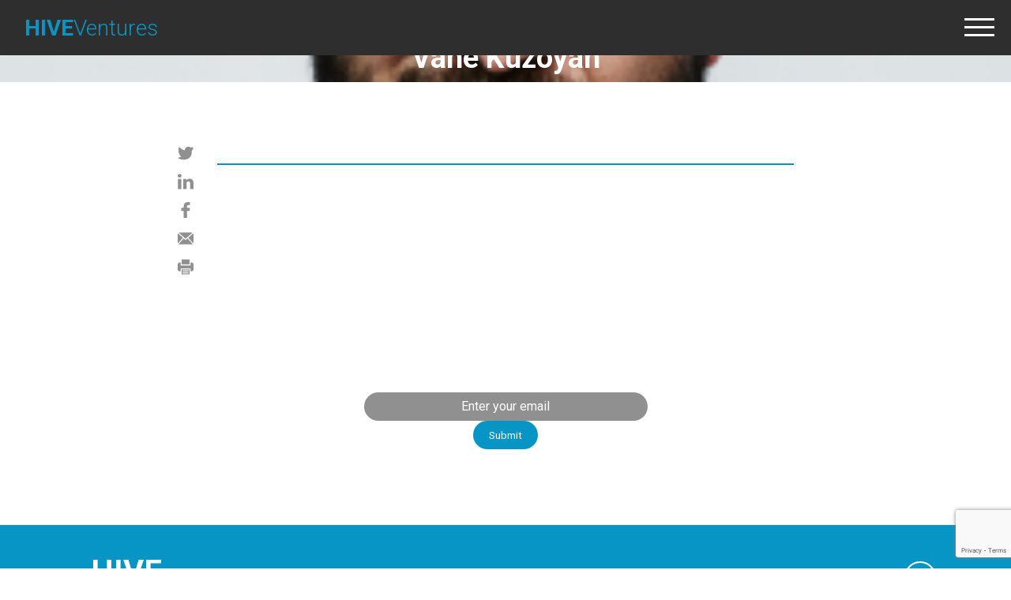

--- FILE ---
content_type: text/html; charset=UTF-8
request_url: https://hiveventures.co/speaker/vahe-kuzoyan/
body_size: 10745
content:
<!doctype html>
<html lang="en-US">
<head>
	<meta charset="UTF-8">
	<meta name="viewport" content="width=device-width, initial-scale=1">
	<link rel="profile" href="https://gmpg.org/xfn/11">

	<meta name='robots' content='index, follow, max-image-preview:large, max-snippet:-1, max-video-preview:-1' />

	<!-- This site is optimized with the Yoast SEO plugin v21.1 - https://yoast.com/wordpress/plugins/seo/ -->
	<title>Vahe Kuzoyan - Hive Ventures</title>
	<meta name="description" content="Hive Ventures - Vahe Kuzoyan" />
	<link rel="canonical" href="https://hiveventures.co/speaker/vahe-kuzoyan/" />
	<meta property="og:locale" content="en_US" />
	<meta property="og:type" content="article" />
	<meta property="og:title" content="Vahe Kuzoyan - Hive Ventures" />
	<meta property="og:description" content="Hive Ventures - Vahe Kuzoyan" />
	<meta property="og:url" content="https://hiveventures.co/speaker/vahe-kuzoyan/" />
	<meta property="og:site_name" content="Hive Ventures" />
	<meta property="article:publisher" content="https://www.facebook.com/hivestartups/" />
	<meta property="article:modified_time" content="2019-07-25T19:13:28+00:00" />
	<meta property="og:image" content="https://hiveventures.co/wp-content/uploads/2019/07/Untitled-1-08.png" />
	<meta property="og:image:width" content="255" />
	<meta property="og:image:height" content="193" />
	<meta property="og:image:type" content="image/png" />
	<meta name="twitter:card" content="summary_large_image" />
	<meta name="twitter:site" content="@HIVEVentures" />
	<script type="application/ld+json" class="yoast-schema-graph">{"@context":"https://schema.org","@graph":[{"@type":"WebPage","@id":"https://hiveventures.co/speaker/vahe-kuzoyan/","url":"https://hiveventures.co/speaker/vahe-kuzoyan/","name":"Vahe Kuzoyan - Hive Ventures","isPartOf":{"@id":"https://hiveventures.co/#website"},"primaryImageOfPage":{"@id":"https://hiveventures.co/speaker/vahe-kuzoyan/#primaryimage"},"image":{"@id":"https://hiveventures.co/speaker/vahe-kuzoyan/#primaryimage"},"thumbnailUrl":"https://hiveventures.co/wp-content/uploads/2019/07/Untitled-1-08.png","datePublished":"2019-07-20T04:36:44+00:00","dateModified":"2019-07-25T19:13:28+00:00","description":"Hive Ventures - Vahe Kuzoyan","breadcrumb":{"@id":"https://hiveventures.co/speaker/vahe-kuzoyan/#breadcrumb"},"inLanguage":"en-US","potentialAction":[{"@type":"ReadAction","target":["https://hiveventures.co/speaker/vahe-kuzoyan/"]}]},{"@type":"ImageObject","inLanguage":"en-US","@id":"https://hiveventures.co/speaker/vahe-kuzoyan/#primaryimage","url":"https://hiveventures.co/wp-content/uploads/2019/07/Untitled-1-08.png","contentUrl":"https://hiveventures.co/wp-content/uploads/2019/07/Untitled-1-08.png","width":255,"height":193},{"@type":"BreadcrumbList","@id":"https://hiveventures.co/speaker/vahe-kuzoyan/#breadcrumb","itemListElement":[{"@type":"ListItem","position":1,"name":"Home","item":"https://hiveventures.co/"},{"@type":"ListItem","position":2,"name":"Vahe Kuzoyan"}]},{"@type":"WebSite","@id":"https://hiveventures.co/#website","url":"https://hiveventures.co/","name":"Hive Ventures","description":"","publisher":{"@id":"https://hiveventures.co/#organization"},"potentialAction":[{"@type":"SearchAction","target":{"@type":"EntryPoint","urlTemplate":"https://hiveventures.co/?s={search_term_string}"},"query-input":"required name=search_term_string"}],"inLanguage":"en-US"},{"@type":"Organization","@id":"https://hiveventures.co/#organization","name":"Hive Ventures","url":"https://hiveventures.co/","logo":{"@type":"ImageObject","inLanguage":"en-US","@id":"https://hiveventures.co/#/schema/logo/image/","url":"https://hiveventures.co/wp-content/uploads/2019/07/B08ACY4U_400x400.jpg","contentUrl":"https://hiveventures.co/wp-content/uploads/2019/07/B08ACY4U_400x400.jpg","width":400,"height":400,"caption":"Hive Ventures"},"image":{"@id":"https://hiveventures.co/#/schema/logo/image/"},"sameAs":["https://www.facebook.com/hivestartups/","https://twitter.com/HIVEVentures","https://www.linkedin.com/company/hive-venture/"]}]}</script>
	<!-- / Yoast SEO plugin. -->


<link rel="alternate" type="application/rss+xml" title="Hive Ventures &raquo; Feed" href="https://hiveventures.co/feed/" />
<link rel="alternate" type="application/rss+xml" title="Hive Ventures &raquo; Comments Feed" href="https://hiveventures.co/comments/feed/" />
<script type="text/javascript">
window._wpemojiSettings = {"baseUrl":"https:\/\/s.w.org\/images\/core\/emoji\/14.0.0\/72x72\/","ext":".png","svgUrl":"https:\/\/s.w.org\/images\/core\/emoji\/14.0.0\/svg\/","svgExt":".svg","source":{"concatemoji":"https:\/\/hiveventures.co\/wp-includes\/js\/wp-emoji-release.min.js?ver=6.3.7"}};
/*! This file is auto-generated */
!function(i,n){var o,s,e;function c(e){try{var t={supportTests:e,timestamp:(new Date).valueOf()};sessionStorage.setItem(o,JSON.stringify(t))}catch(e){}}function p(e,t,n){e.clearRect(0,0,e.canvas.width,e.canvas.height),e.fillText(t,0,0);var t=new Uint32Array(e.getImageData(0,0,e.canvas.width,e.canvas.height).data),r=(e.clearRect(0,0,e.canvas.width,e.canvas.height),e.fillText(n,0,0),new Uint32Array(e.getImageData(0,0,e.canvas.width,e.canvas.height).data));return t.every(function(e,t){return e===r[t]})}function u(e,t,n){switch(t){case"flag":return n(e,"\ud83c\udff3\ufe0f\u200d\u26a7\ufe0f","\ud83c\udff3\ufe0f\u200b\u26a7\ufe0f")?!1:!n(e,"\ud83c\uddfa\ud83c\uddf3","\ud83c\uddfa\u200b\ud83c\uddf3")&&!n(e,"\ud83c\udff4\udb40\udc67\udb40\udc62\udb40\udc65\udb40\udc6e\udb40\udc67\udb40\udc7f","\ud83c\udff4\u200b\udb40\udc67\u200b\udb40\udc62\u200b\udb40\udc65\u200b\udb40\udc6e\u200b\udb40\udc67\u200b\udb40\udc7f");case"emoji":return!n(e,"\ud83e\udef1\ud83c\udffb\u200d\ud83e\udef2\ud83c\udfff","\ud83e\udef1\ud83c\udffb\u200b\ud83e\udef2\ud83c\udfff")}return!1}function f(e,t,n){var r="undefined"!=typeof WorkerGlobalScope&&self instanceof WorkerGlobalScope?new OffscreenCanvas(300,150):i.createElement("canvas"),a=r.getContext("2d",{willReadFrequently:!0}),o=(a.textBaseline="top",a.font="600 32px Arial",{});return e.forEach(function(e){o[e]=t(a,e,n)}),o}function t(e){var t=i.createElement("script");t.src=e,t.defer=!0,i.head.appendChild(t)}"undefined"!=typeof Promise&&(o="wpEmojiSettingsSupports",s=["flag","emoji"],n.supports={everything:!0,everythingExceptFlag:!0},e=new Promise(function(e){i.addEventListener("DOMContentLoaded",e,{once:!0})}),new Promise(function(t){var n=function(){try{var e=JSON.parse(sessionStorage.getItem(o));if("object"==typeof e&&"number"==typeof e.timestamp&&(new Date).valueOf()<e.timestamp+604800&&"object"==typeof e.supportTests)return e.supportTests}catch(e){}return null}();if(!n){if("undefined"!=typeof Worker&&"undefined"!=typeof OffscreenCanvas&&"undefined"!=typeof URL&&URL.createObjectURL&&"undefined"!=typeof Blob)try{var e="postMessage("+f.toString()+"("+[JSON.stringify(s),u.toString(),p.toString()].join(",")+"));",r=new Blob([e],{type:"text/javascript"}),a=new Worker(URL.createObjectURL(r),{name:"wpTestEmojiSupports"});return void(a.onmessage=function(e){c(n=e.data),a.terminate(),t(n)})}catch(e){}c(n=f(s,u,p))}t(n)}).then(function(e){for(var t in e)n.supports[t]=e[t],n.supports.everything=n.supports.everything&&n.supports[t],"flag"!==t&&(n.supports.everythingExceptFlag=n.supports.everythingExceptFlag&&n.supports[t]);n.supports.everythingExceptFlag=n.supports.everythingExceptFlag&&!n.supports.flag,n.DOMReady=!1,n.readyCallback=function(){n.DOMReady=!0}}).then(function(){return e}).then(function(){var e;n.supports.everything||(n.readyCallback(),(e=n.source||{}).concatemoji?t(e.concatemoji):e.wpemoji&&e.twemoji&&(t(e.twemoji),t(e.wpemoji)))}))}((window,document),window._wpemojiSettings);
</script>
<style type="text/css">
img.wp-smiley,
img.emoji {
	display: inline !important;
	border: none !important;
	box-shadow: none !important;
	height: 1em !important;
	width: 1em !important;
	margin: 0 0.07em !important;
	vertical-align: -0.1em !important;
	background: none !important;
	padding: 0 !important;
}
</style>
	<link rel='stylesheet' id='custom_styles-css' href='https://hiveventures.co/wp-content/themes/wp-bootstrap-4/custom.css?ver=1.25' type='text/css' media='all' />
<link rel='stylesheet' id='wp-block-library-css' href='https://hiveventures.co/wp-includes/css/dist/block-library/style.min.css?ver=6.3.7' type='text/css' media='all' />
<style id='classic-theme-styles-inline-css' type='text/css'>
/*! This file is auto-generated */
.wp-block-button__link{color:#fff;background-color:#32373c;border-radius:9999px;box-shadow:none;text-decoration:none;padding:calc(.667em + 2px) calc(1.333em + 2px);font-size:1.125em}.wp-block-file__button{background:#32373c;color:#fff;text-decoration:none}
</style>
<style id='global-styles-inline-css' type='text/css'>
body{--wp--preset--color--black: #000000;--wp--preset--color--cyan-bluish-gray: #abb8c3;--wp--preset--color--white: #ffffff;--wp--preset--color--pale-pink: #f78da7;--wp--preset--color--vivid-red: #cf2e2e;--wp--preset--color--luminous-vivid-orange: #ff6900;--wp--preset--color--luminous-vivid-amber: #fcb900;--wp--preset--color--light-green-cyan: #7bdcb5;--wp--preset--color--vivid-green-cyan: #00d084;--wp--preset--color--pale-cyan-blue: #8ed1fc;--wp--preset--color--vivid-cyan-blue: #0693e3;--wp--preset--color--vivid-purple: #9b51e0;--wp--preset--gradient--vivid-cyan-blue-to-vivid-purple: linear-gradient(135deg,rgba(6,147,227,1) 0%,rgb(155,81,224) 100%);--wp--preset--gradient--light-green-cyan-to-vivid-green-cyan: linear-gradient(135deg,rgb(122,220,180) 0%,rgb(0,208,130) 100%);--wp--preset--gradient--luminous-vivid-amber-to-luminous-vivid-orange: linear-gradient(135deg,rgba(252,185,0,1) 0%,rgba(255,105,0,1) 100%);--wp--preset--gradient--luminous-vivid-orange-to-vivid-red: linear-gradient(135deg,rgba(255,105,0,1) 0%,rgb(207,46,46) 100%);--wp--preset--gradient--very-light-gray-to-cyan-bluish-gray: linear-gradient(135deg,rgb(238,238,238) 0%,rgb(169,184,195) 100%);--wp--preset--gradient--cool-to-warm-spectrum: linear-gradient(135deg,rgb(74,234,220) 0%,rgb(151,120,209) 20%,rgb(207,42,186) 40%,rgb(238,44,130) 60%,rgb(251,105,98) 80%,rgb(254,248,76) 100%);--wp--preset--gradient--blush-light-purple: linear-gradient(135deg,rgb(255,206,236) 0%,rgb(152,150,240) 100%);--wp--preset--gradient--blush-bordeaux: linear-gradient(135deg,rgb(254,205,165) 0%,rgb(254,45,45) 50%,rgb(107,0,62) 100%);--wp--preset--gradient--luminous-dusk: linear-gradient(135deg,rgb(255,203,112) 0%,rgb(199,81,192) 50%,rgb(65,88,208) 100%);--wp--preset--gradient--pale-ocean: linear-gradient(135deg,rgb(255,245,203) 0%,rgb(182,227,212) 50%,rgb(51,167,181) 100%);--wp--preset--gradient--electric-grass: linear-gradient(135deg,rgb(202,248,128) 0%,rgb(113,206,126) 100%);--wp--preset--gradient--midnight: linear-gradient(135deg,rgb(2,3,129) 0%,rgb(40,116,252) 100%);--wp--preset--font-size--small: 13px;--wp--preset--font-size--medium: 20px;--wp--preset--font-size--large: 36px;--wp--preset--font-size--x-large: 42px;--wp--preset--spacing--20: 0.44rem;--wp--preset--spacing--30: 0.67rem;--wp--preset--spacing--40: 1rem;--wp--preset--spacing--50: 1.5rem;--wp--preset--spacing--60: 2.25rem;--wp--preset--spacing--70: 3.38rem;--wp--preset--spacing--80: 5.06rem;--wp--preset--shadow--natural: 6px 6px 9px rgba(0, 0, 0, 0.2);--wp--preset--shadow--deep: 12px 12px 50px rgba(0, 0, 0, 0.4);--wp--preset--shadow--sharp: 6px 6px 0px rgba(0, 0, 0, 0.2);--wp--preset--shadow--outlined: 6px 6px 0px -3px rgba(255, 255, 255, 1), 6px 6px rgba(0, 0, 0, 1);--wp--preset--shadow--crisp: 6px 6px 0px rgba(0, 0, 0, 1);}:where(.is-layout-flex){gap: 0.5em;}:where(.is-layout-grid){gap: 0.5em;}body .is-layout-flow > .alignleft{float: left;margin-inline-start: 0;margin-inline-end: 2em;}body .is-layout-flow > .alignright{float: right;margin-inline-start: 2em;margin-inline-end: 0;}body .is-layout-flow > .aligncenter{margin-left: auto !important;margin-right: auto !important;}body .is-layout-constrained > .alignleft{float: left;margin-inline-start: 0;margin-inline-end: 2em;}body .is-layout-constrained > .alignright{float: right;margin-inline-start: 2em;margin-inline-end: 0;}body .is-layout-constrained > .aligncenter{margin-left: auto !important;margin-right: auto !important;}body .is-layout-constrained > :where(:not(.alignleft):not(.alignright):not(.alignfull)){max-width: var(--wp--style--global--content-size);margin-left: auto !important;margin-right: auto !important;}body .is-layout-constrained > .alignwide{max-width: var(--wp--style--global--wide-size);}body .is-layout-flex{display: flex;}body .is-layout-flex{flex-wrap: wrap;align-items: center;}body .is-layout-flex > *{margin: 0;}body .is-layout-grid{display: grid;}body .is-layout-grid > *{margin: 0;}:where(.wp-block-columns.is-layout-flex){gap: 2em;}:where(.wp-block-columns.is-layout-grid){gap: 2em;}:where(.wp-block-post-template.is-layout-flex){gap: 1.25em;}:where(.wp-block-post-template.is-layout-grid){gap: 1.25em;}.has-black-color{color: var(--wp--preset--color--black) !important;}.has-cyan-bluish-gray-color{color: var(--wp--preset--color--cyan-bluish-gray) !important;}.has-white-color{color: var(--wp--preset--color--white) !important;}.has-pale-pink-color{color: var(--wp--preset--color--pale-pink) !important;}.has-vivid-red-color{color: var(--wp--preset--color--vivid-red) !important;}.has-luminous-vivid-orange-color{color: var(--wp--preset--color--luminous-vivid-orange) !important;}.has-luminous-vivid-amber-color{color: var(--wp--preset--color--luminous-vivid-amber) !important;}.has-light-green-cyan-color{color: var(--wp--preset--color--light-green-cyan) !important;}.has-vivid-green-cyan-color{color: var(--wp--preset--color--vivid-green-cyan) !important;}.has-pale-cyan-blue-color{color: var(--wp--preset--color--pale-cyan-blue) !important;}.has-vivid-cyan-blue-color{color: var(--wp--preset--color--vivid-cyan-blue) !important;}.has-vivid-purple-color{color: var(--wp--preset--color--vivid-purple) !important;}.has-black-background-color{background-color: var(--wp--preset--color--black) !important;}.has-cyan-bluish-gray-background-color{background-color: var(--wp--preset--color--cyan-bluish-gray) !important;}.has-white-background-color{background-color: var(--wp--preset--color--white) !important;}.has-pale-pink-background-color{background-color: var(--wp--preset--color--pale-pink) !important;}.has-vivid-red-background-color{background-color: var(--wp--preset--color--vivid-red) !important;}.has-luminous-vivid-orange-background-color{background-color: var(--wp--preset--color--luminous-vivid-orange) !important;}.has-luminous-vivid-amber-background-color{background-color: var(--wp--preset--color--luminous-vivid-amber) !important;}.has-light-green-cyan-background-color{background-color: var(--wp--preset--color--light-green-cyan) !important;}.has-vivid-green-cyan-background-color{background-color: var(--wp--preset--color--vivid-green-cyan) !important;}.has-pale-cyan-blue-background-color{background-color: var(--wp--preset--color--pale-cyan-blue) !important;}.has-vivid-cyan-blue-background-color{background-color: var(--wp--preset--color--vivid-cyan-blue) !important;}.has-vivid-purple-background-color{background-color: var(--wp--preset--color--vivid-purple) !important;}.has-black-border-color{border-color: var(--wp--preset--color--black) !important;}.has-cyan-bluish-gray-border-color{border-color: var(--wp--preset--color--cyan-bluish-gray) !important;}.has-white-border-color{border-color: var(--wp--preset--color--white) !important;}.has-pale-pink-border-color{border-color: var(--wp--preset--color--pale-pink) !important;}.has-vivid-red-border-color{border-color: var(--wp--preset--color--vivid-red) !important;}.has-luminous-vivid-orange-border-color{border-color: var(--wp--preset--color--luminous-vivid-orange) !important;}.has-luminous-vivid-amber-border-color{border-color: var(--wp--preset--color--luminous-vivid-amber) !important;}.has-light-green-cyan-border-color{border-color: var(--wp--preset--color--light-green-cyan) !important;}.has-vivid-green-cyan-border-color{border-color: var(--wp--preset--color--vivid-green-cyan) !important;}.has-pale-cyan-blue-border-color{border-color: var(--wp--preset--color--pale-cyan-blue) !important;}.has-vivid-cyan-blue-border-color{border-color: var(--wp--preset--color--vivid-cyan-blue) !important;}.has-vivid-purple-border-color{border-color: var(--wp--preset--color--vivid-purple) !important;}.has-vivid-cyan-blue-to-vivid-purple-gradient-background{background: var(--wp--preset--gradient--vivid-cyan-blue-to-vivid-purple) !important;}.has-light-green-cyan-to-vivid-green-cyan-gradient-background{background: var(--wp--preset--gradient--light-green-cyan-to-vivid-green-cyan) !important;}.has-luminous-vivid-amber-to-luminous-vivid-orange-gradient-background{background: var(--wp--preset--gradient--luminous-vivid-amber-to-luminous-vivid-orange) !important;}.has-luminous-vivid-orange-to-vivid-red-gradient-background{background: var(--wp--preset--gradient--luminous-vivid-orange-to-vivid-red) !important;}.has-very-light-gray-to-cyan-bluish-gray-gradient-background{background: var(--wp--preset--gradient--very-light-gray-to-cyan-bluish-gray) !important;}.has-cool-to-warm-spectrum-gradient-background{background: var(--wp--preset--gradient--cool-to-warm-spectrum) !important;}.has-blush-light-purple-gradient-background{background: var(--wp--preset--gradient--blush-light-purple) !important;}.has-blush-bordeaux-gradient-background{background: var(--wp--preset--gradient--blush-bordeaux) !important;}.has-luminous-dusk-gradient-background{background: var(--wp--preset--gradient--luminous-dusk) !important;}.has-pale-ocean-gradient-background{background: var(--wp--preset--gradient--pale-ocean) !important;}.has-electric-grass-gradient-background{background: var(--wp--preset--gradient--electric-grass) !important;}.has-midnight-gradient-background{background: var(--wp--preset--gradient--midnight) !important;}.has-small-font-size{font-size: var(--wp--preset--font-size--small) !important;}.has-medium-font-size{font-size: var(--wp--preset--font-size--medium) !important;}.has-large-font-size{font-size: var(--wp--preset--font-size--large) !important;}.has-x-large-font-size{font-size: var(--wp--preset--font-size--x-large) !important;}
.wp-block-navigation a:where(:not(.wp-element-button)){color: inherit;}
:where(.wp-block-post-template.is-layout-flex){gap: 1.25em;}:where(.wp-block-post-template.is-layout-grid){gap: 1.25em;}
:where(.wp-block-columns.is-layout-flex){gap: 2em;}:where(.wp-block-columns.is-layout-grid){gap: 2em;}
.wp-block-pullquote{font-size: 1.5em;line-height: 1.6;}
</style>
<link rel='stylesheet' id='contact-form-7-css' href='https://hiveventures.co/wp-content/plugins/contact-form-7/includes/css/styles.css?ver=5.8' type='text/css' media='all' />
<link rel='stylesheet' id='searchandfilter-css' href='https://hiveventures.co/wp-content/plugins/search-filter/style.css?ver=1' type='text/css' media='all' />
<link rel='stylesheet' id='open-iconic-bootstrap-css' href='https://hiveventures.co/wp-content/themes/wp-bootstrap-4/assets/css/open-iconic-bootstrap.css?ver=v4.0.0' type='text/css' media='all' />
<link rel='stylesheet' id='bootstrap-4-css' href='https://hiveventures.co/wp-content/themes/wp-bootstrap-4/assets/css/bootstrap.css?ver=v4.0.0' type='text/css' media='all' />
<link rel='stylesheet' id='wp-bootstrap-4-style-css' href='https://hiveventures.co/wp-content/themes/wp-bootstrap-4/style.css?ver=1.0.2' type='text/css' media='all' />
<link rel='stylesheet' id='fontawesome-css' href='https:////maxcdn.bootstrapcdn.com/font-awesome/4.3.0/css/font-awesome.min.css?ver=6.3.7' type='text/css' media='all' />
<link rel='stylesheet' id='wp-bootstrap-4_no-kirki-css' href='https://hiveventures.co/wp-content/themes/wp-bootstrap-4/style.css' type='text/css' media='all' />
<style id='wp-bootstrap-4_no-kirki-inline-css' type='text/css'>
.custom-logo{height:60px;width:auto;}.navbar.bg-dark{background-color:#343a40 !important;}a,.btn-outline-primary,.content-area .sp-the-post .entry-header .entry-title a:hover,.btn-link{color:#007bff;}.btn-primary,input[type="button"],input[type="reset"],input[type="submit"],.sp-services-section .sp-single-service .sp-service-icon,.button.add_to_cart_button,.wc-proceed-to-checkout .checkout-button.button,.price_slider_amount button[type="submit"]{background-color:#007bff;}.btn-primary,input[type="button"],input[type="reset"],input[type="submit"],.btn-outline-primary,.button.add_to_cart_button,.wc-proceed-to-checkout .checkout-button.button,.price_slider_amount button[type="submit"]{border-color:#007bff;}.btn-outline-primary:hover{background-color:#007bff;border-color:#007bff;}.entry-title a:hover{color:#007bff !important;}.btn-primary:focus,.btn-outline-primary:focus{box-shadow:0 0 0 0.1rem #007bff !important;}.shop_table.shop_table_responsive.woocommerce-cart-form__contents button[type="submit"],.form-row.place-order button[type="submit"],.single-product .summary.entry-summary button[type="submit"]{background-color:0 0 0 0.1rem #007bff !important;border-color:0 0 0 0.1rem #007bff !important;}a:hover,a:active,a:focus,.btn-link:hover,.entry-meta a:hover,.comments-link a:hover,.edit-link a:hover{color:#0069d9;}.btn-primary:hover,.btn-primary:active,.btn-primary:focus,input[type="button"]:hover,input[type="button"]:active,input[type="button"]:focus,input[type="submit"]:hover,input[type="submit"]:active,input[type="submit"]:focus,.btn-primary:not(:disabled):not(.disabled):active,.button.add_to_cart_button:hover,.wc-proceed-to-checkout .checkout-button.button:hover,.price_slider_amount button[type="submit"]:hover{background-color:#0069d9;border-color:#0069d9;}.shop_table.shop_table_responsive.woocommerce-cart-form__contents button[type="submit"]:hover,.form-row.place-order button[type="submit"]:hover,.single-product .summary.entry-summary button[type="submit"]:hover{background-color:#0069d9 !important;border-color:#0069d9 !important !important;}.site-footer.bg-white{background-color:#ffffff !important;}.site-footer.text-muted{color:#6c757d !important;}.site-footer a{color:#007bff !important;}body,button,input,optgroup,select,textarea{font-family:-apple-system, BlinkMacSystemFont, &#039;Segoe UI&#039;, Roboto, Oxygen-Sans, Ubuntu, Cantarell, &#039;Helvetica Neue&#039;, sans-serif;font-weight:400;line-height:;letter-spacing:;}h1,h2,h3,h4,h5,h6,.h1,.h2,.h3,.h4,.h5,.h6{font-family:-apple-system, BlinkMacSystemFont, &#039;Segoe UI&#039;, Roboto, Oxygen-Sans, Ubuntu, Cantarell, &#039;Helvetica Neue&#039;, sans-serif;font-weight:500;line-height:;letter-spacing:;}.container{max-width:1140px;}.elementor-section.elementor-section-boxed>.elementor-container{max-width:1140px;}
</style>
<script type='text/javascript' src='https://hiveventures.co/wp-includes/js/jquery/jquery.min.js?ver=3.7.0' id='jquery-core-js'></script>
<script type='text/javascript' src='https://hiveventures.co/wp-includes/js/jquery/jquery-migrate.min.js?ver=3.4.1' id='jquery-migrate-js'></script>
<link rel="https://api.w.org/" href="https://hiveventures.co/wp-json/" /><link rel="alternate" type="application/json" href="https://hiveventures.co/wp-json/wp/v2/speaker/452" /><link rel="EditURI" type="application/rsd+xml" title="RSD" href="https://hiveventures.co/xmlrpc.php?rsd" />
<meta name="generator" content="WordPress 6.3.7" />
<link rel='shortlink' href='https://hiveventures.co/?p=452' />
<link rel="alternate" type="application/json+oembed" href="https://hiveventures.co/wp-json/oembed/1.0/embed?url=https%3A%2F%2Fhiveventures.co%2Fspeaker%2Fvahe-kuzoyan%2F" />
<link rel="alternate" type="text/xml+oembed" href="https://hiveventures.co/wp-json/oembed/1.0/embed?url=https%3A%2F%2Fhiveventures.co%2Fspeaker%2Fvahe-kuzoyan%2F&#038;format=xml" />
<style type="text/css">.recentcomments a{display:inline !important;padding:0 !important;margin:0 !important;}</style><noscript><style>.lazyload[data-src]{display:none !important;}</style></noscript><style>.lazyload{background-image:none !important;}.lazyload:before{background-image:none !important;}</style><link rel="icon" href="https://hiveventures.co/wp-content/uploads/2019/07/cropped-B08ACY4U_400x400-32x32.jpg" sizes="32x32" />
<link rel="icon" href="https://hiveventures.co/wp-content/uploads/2019/07/cropped-B08ACY4U_400x400-192x192.jpg" sizes="192x192" />
<link rel="apple-touch-icon" href="https://hiveventures.co/wp-content/uploads/2019/07/cropped-B08ACY4U_400x400-180x180.jpg" />
<meta name="msapplication-TileImage" content="https://hiveventures.co/wp-content/uploads/2019/07/cropped-B08ACY4U_400x400-270x270.jpg" />
		<style type="text/css" id="wp-custom-css">
			body {
    background-color: #fff;
}
.resources-container{
	 background-image: linear-gradient(to bottom, rgba(0,0,0,.15), rgba(0,0,0,.65)), url('https://hiveventures.co/wp-content/uploads/2019/08/austin-distel-_S7-KX8geL0-unsplash.jpg');
    background-repeat: no-repeat, no-repeat;
    background-position: center center, center center;
    background-size: cover, cover;
    background-color: #0795C5;
    padding-top: 40px;
    padding-bottom: 50px;
}
.portfolio-container .portfolio-text-wrapper h2{
	margin-top: 40px
}
.resources-container .blogs-congainer h2{
	color: #fff;
}
.resources-container .blogs-congainer p{
	color: #fff;
}
.resources-container .sources-btn a {
	color: #fff;
	border-color: #fff;
	width: auto;
	padding: 10px 15px;
}

.resources-container .sources-btn{
	margin-top: 35px;
}
.resources-container{
	display:none;
}





.event-container {
    display: none;
}

.postid-613 .contact-container{
	display:none;
}

.postid-613 .hero-container h2{
	display:none;
}

.postid-613 .d-flex{
	height: 20px;
    opacity: 0;
}

.postid-613 .hive-navbar .brand-name-logo{
	top:10px;
}

.postid-613 button.hamburger-btn{
	top:15px;
}
.postid-613 .row-navbar{
top: 0px;
}


.page-template-page-home .container-fluid.resources-container::before {
	background: rgba(0,0,0,.55);
}
.mentors-container p{
	margin-bottom: 30px
}
.event-text-wrapper span{
	margin-top: 20px;
}

.see-all-btn a{
	    color: #0795C5;
    font-size: 16px;
    border: 1px solid #0795C5;
    border-radius: 25px;
    padding: 10px 25px;
    width: auto;
    display: inline-block;
}
.see-all-btn{
	margin-top: 40px;
}
.see-all-btn a:hover, .see-all-btn a:active, .see-all-btn a:active{
	color: #0795C5;
}
.mentors-container p,
.portfolio-container .portfolio-text-wrapper p{
	font-size: 18px;
}

.wpcf7-response-output{
	border-color: #00a0d2 !important;
}		</style>
		
	<!-- Global site tag (gtag.js) - Google Analytics -->
	<script async src="https://www.googletagmanager.com/gtag/js?id=UA-89859046-5"></script>
	<script>
	window.dataLayer = window.dataLayer || [];
	function gtag(){dataLayer.push(arguments);}
	gtag('js', new Date());

	gtag('config', 'UA-89859046-5');
	</script>
</head>

<body class="speaker-template-default single single-speaker postid-452">
<div id="page" class="site">
	<a class="skip-link screen-reader-text" href="#content">Skip to content</a>

	<header id="masthead" class="site-header ">
		
	</header><!-- #masthead -->

	<div id="content" class="site-content">


	<div id="hero-container" class="container-fluid background-top hero-container position-relative lazyload" style="" data-back="https://hiveventures.co/wp-content/uploads/2019/07/Untitled-1-08.png">
	
		<div class="row row-navbar">
			<div class="col-12">
				<nav class="navbar hive-navbar navbar-expand-lg">
					<a class="brand-name-logo navbar-brand" href="https://hiveventures.co">
					HIVE<span>Ventures</span>
					</a>
					<button class="hamburger-btn">
						<span class="hamburger-lane lane-1"></span>
						<span class="hamburger-lane lane-2"></span>
						<span class="hamburger-lane lane-3"></span>
					</button>

					<div class="navbar-hambuerger-menu d-flex flex-column justify-content-center">
						<a href="https://hiveventures.co/about-us/" class="nav-item nav-link" title="About Us">About Us</a><a href="https://hiveventures.co/our-portfolio/" class="nav-item nav-link" title="Portfolio">Portfolio</a><a href="https://30under30.hiveventures.co/" class="nav-item nav-link" title="30 Under 30">30 Under 30</a><a href="https://medium.com/hive-ventures" class="nav-item nav-link" title="Blog">Blog</a><a href="https://hiveventures.co/events/" class="nav-item nav-link" title="Events">Events</a><a href="https://hiveventures.co/contact-us/" class="nav-item nav-link" title="Contacts">Contacts</a>						<div class="social-media-wrapper">
							<a href="https://www.facebook.com/hivestartups/" target="_blank">
								<img src="[data-uri]" alt="Facebook Logo" data-src="https://hiveventures.co/wp-content/themes/wp-bootstrap-4/img/fb-logo-b.png" decoding="async" class="lazyload" width="76" height="77" data-eio-rwidth="76" data-eio-rheight="77"><noscript><img src="https://hiveventures.co/wp-content/themes/wp-bootstrap-4/img/fb-logo-b.png" alt="Facebook Logo" data-eio="l"></noscript>
							</a>
							<a href="https://twitter.com/HIVEVentures" target="_blank">
								<img src="[data-uri]" alt="Twitter Logo" data-src="https://hiveventures.co/wp-content/themes/wp-bootstrap-4/img/tw-logo-b.png" decoding="async" class="lazyload" width="76" height="77" data-eio-rwidth="76" data-eio-rheight="77"><noscript><img src="https://hiveventures.co/wp-content/themes/wp-bootstrap-4/img/tw-logo-b.png" alt="Twitter Logo" data-eio="l"></noscript>
							</a>
							<a href="https://www.linkedin.com/company/hive-venture/" target="_blank">
								<img src="[data-uri]" alt="LinkedIn Logo" data-src="https://hiveventures.co/wp-content/themes/wp-bootstrap-4/img/in-logo-b.png" decoding="async" class="lazyload" width="76" height="77" data-eio-rwidth="76" data-eio-rheight="77"><noscript><img src="https://hiveventures.co/wp-content/themes/wp-bootstrap-4/img/in-logo-b.png" alt="LinkedIn Logo" data-eio="l"></noscript>
							</a>
						</div>
					</div>

				</nav>		
			</div>
		</div>

		<div class="row">
			<div class="col-12 text-center">
				<h2 class="blog-hero-title">
					<h2>
						Vahe Kuzoyan					</h2>
				</h2>
			</div>
		</div>
	</div>
	<div class="container container-title-blog mt-5">
		<div class="row">
			<div class="col-2">
				<div class="media-container-blog d-flex flex-column align-items-end ml-5 mt-4">
					<a href="https://twitter.com/intent/tweet?text=Vahe Kuzoyan - https://hiveventures.co/speaker/vahe-kuzoyan/" target="_blank">
						<img src="[data-uri]" alt="Twitter logo" data-src="https://hiveventures.co/wp-content/themes/wp-bootstrap-4/img/tw-logo-post.svg" decoding="async" class="lazyload"><noscript><img src="https://hiveventures.co/wp-content/themes/wp-bootstrap-4/img/tw-logo-post.svg" alt="Twitter logo" data-eio="l"></noscript>
					</a>
					<a href="https://www.linkedin.com/shareArticle?mini=true&url=https://hiveventures.co/speaker/vahe-kuzoyan/&title=Vahe Kuzoyan" target="_blank">
						<img src="[data-uri]" alt="LinkedIn logo" data-src="https://hiveventures.co/wp-content/themes/wp-bootstrap-4/img/in-logo-post.svg" decoding="async" class="lazyload"><noscript><img src="https://hiveventures.co/wp-content/themes/wp-bootstrap-4/img/in-logo-post.svg" alt="LinkedIn logo" data-eio="l"></noscript>
					</a>
					<a href="https://www.facebook.com/sharer/sharer.php?u=https://hiveventures.co/speaker/vahe-kuzoyan/" target="_blank">
						<img src="[data-uri]" alt="Facebook logo" data-src="https://hiveventures.co/wp-content/themes/wp-bootstrap-4/img/fb-logo-post.svg" decoding="async" class="lazyload"><noscript><img src="https://hiveventures.co/wp-content/themes/wp-bootstrap-4/img/fb-logo-post.svg" alt="Facebook logo" data-eio="l"></noscript>
					</a>
					<a href="/cdn-cgi/l/email-protection#[base64]">
						<img src="[data-uri]" alt="E-mail logo" data-src="https://hiveventures.co/wp-content/themes/wp-bootstrap-4/img/mail-logo-post.svg" decoding="async" class="lazyload"><noscript><img src="https://hiveventures.co/wp-content/themes/wp-bootstrap-4/img/mail-logo-post.svg" alt="E-mail logo" data-eio="l"></noscript>
					</a>
					<a href="#" onclick="event.preventDefault(); window.print();">
						<img src="[data-uri]" alt="Print logo" data-src="https://hiveventures.co/wp-content/themes/wp-bootstrap-4/img/print-logo-post.svg" decoding="async" class="lazyload"><noscript><img src="https://hiveventures.co/wp-content/themes/wp-bootstrap-4/img/print-logo-post.svg" alt="Print logo" data-eio="l"></noscript>
					</a>
				</div>
			</div>
			<div class="col-12 col-md-8 text-center">
				<h2>
									</h2>
			</div>
		</div>
		<div class="row">
			<div class="col-12 col-md-8 offset-md-2 text-justify">
							</div>
		</div>
	</div>

	<div class="container-fluid resources-container position-relative">
		<div class="container blogs-congainer">
			<div class="row">
				<div class="col-12 text-center">
					<h2>
											</h2>
					<p>
					    					</p>
				</div>
			</div>
			<div class="row blog-card" >
									<div class="col-12 col-md-4 d-flex flex-column text-center mt-5">
							<div class="card-content d-flex flex-column">
								<a href="<? echo get_post_permalink();?>" class="post-link-wrapper d-flex flex-column">
									<img width="2400" height="667" src="[data-uri]" class="attachment-post-thumbnail size-post-thumbnail wp-post-image lazyload" alt="" decoding="async"   data-src="https://hiveventures.co/wp-content/uploads/2020/04/30under30wide.png" data-srcset="https://hiveventures.co/wp-content/uploads/2020/04/30under30wide.png 2400w, https://hiveventures.co/wp-content/uploads/2020/04/30under30wide-300x83.png 300w, https://hiveventures.co/wp-content/uploads/2020/04/30under30wide-768x213.png 768w, https://hiveventures.co/wp-content/uploads/2020/04/30under30wide-1024x285.png 1024w" data-sizes="auto" data-eio-rwidth="2400" data-eio-rheight="667" /><noscript><img width="2400" height="667" src="https://hiveventures.co/wp-content/uploads/2020/04/30under30wide.png" class="attachment-post-thumbnail size-post-thumbnail wp-post-image" alt="" decoding="async" srcset="https://hiveventures.co/wp-content/uploads/2020/04/30under30wide.png 2400w, https://hiveventures.co/wp-content/uploads/2020/04/30under30wide-300x83.png 300w, https://hiveventures.co/wp-content/uploads/2020/04/30under30wide-768x213.png 768w, https://hiveventures.co/wp-content/uploads/2020/04/30under30wide-1024x285.png 1024w" sizes="(max-width: 2400px) 100vw, 2400px" data-eio="l" /></noscript>									<span class="card-gradient"></span>
									<span>04/26/2020</span>
									<h2>HIVE 30 Under 30 Armenians in Tech</h2>
								</a>
							</div>
						</div>
											<div class="col-12 col-md-4 d-flex flex-column text-center mt-5">
							<div class="card-content d-flex flex-column">
								<a href="<? echo get_post_permalink();?>" class="post-link-wrapper d-flex flex-column">
									<img width="800" height="600" src="[data-uri]" class="attachment-post-thumbnail size-post-thumbnail wp-post-image lazyload" alt="" decoding="async"   data-src="https://hiveventures.co/wp-content/uploads/2019/07/shopmonkey.io_by_green_illumination_2x.png" data-srcset="https://hiveventures.co/wp-content/uploads/2019/07/shopmonkey.io_by_green_illumination_2x.png 800w, https://hiveventures.co/wp-content/uploads/2019/07/shopmonkey.io_by_green_illumination_2x-300x225.png 300w, https://hiveventures.co/wp-content/uploads/2019/07/shopmonkey.io_by_green_illumination_2x-768x576.png 768w" data-sizes="auto" data-eio-rwidth="800" data-eio-rheight="600" /><noscript><img width="800" height="600" src="https://hiveventures.co/wp-content/uploads/2019/07/shopmonkey.io_by_green_illumination_2x.png" class="attachment-post-thumbnail size-post-thumbnail wp-post-image" alt="" decoding="async" srcset="https://hiveventures.co/wp-content/uploads/2019/07/shopmonkey.io_by_green_illumination_2x.png 800w, https://hiveventures.co/wp-content/uploads/2019/07/shopmonkey.io_by_green_illumination_2x-300x225.png 300w, https://hiveventures.co/wp-content/uploads/2019/07/shopmonkey.io_by_green_illumination_2x-768x576.png 768w" sizes="(max-width: 800px) 100vw, 800px" data-eio="l" /></noscript>									<span class="card-gradient"></span>
									<span>07/22/2019</span>
									<h2>HIVE VENTURES LEADS ROUND IN SHOPMONKEY, SOFTWARE TO RUN AUTO REPAIR SHOPS</h2>
								</a>
							</div>
						</div>
											<div class="col-12 col-md-4 d-flex flex-column text-center mt-5">
							<div class="card-content d-flex flex-column">
								<a href="<? echo get_post_permalink();?>" class="post-link-wrapper d-flex flex-column">
									<img width="1200" height="675" src="[data-uri]" class="attachment-post-thumbnail size-post-thumbnail wp-post-image lazyload" alt="" decoding="async"   data-src="https://hiveventures.co/wp-content/uploads/2019/07/pipeline_1200xx1200-675-0-63.jpg" data-srcset="https://hiveventures.co/wp-content/uploads/2019/07/pipeline_1200xx1200-675-0-63.jpg 1200w, https://hiveventures.co/wp-content/uploads/2019/07/pipeline_1200xx1200-675-0-63-300x169.jpg 300w, https://hiveventures.co/wp-content/uploads/2019/07/pipeline_1200xx1200-675-0-63-768x432.jpg 768w, https://hiveventures.co/wp-content/uploads/2019/07/pipeline_1200xx1200-675-0-63-1024x576.jpg 1024w" data-sizes="auto" data-eio-rwidth="1200" data-eio-rheight="675" /><noscript><img width="1200" height="675" src="https://hiveventures.co/wp-content/uploads/2019/07/pipeline_1200xx1200-675-0-63.jpg" class="attachment-post-thumbnail size-post-thumbnail wp-post-image" alt="" decoding="async" srcset="https://hiveventures.co/wp-content/uploads/2019/07/pipeline_1200xx1200-675-0-63.jpg 1200w, https://hiveventures.co/wp-content/uploads/2019/07/pipeline_1200xx1200-675-0-63-300x169.jpg 300w, https://hiveventures.co/wp-content/uploads/2019/07/pipeline_1200xx1200-675-0-63-768x432.jpg 768w, https://hiveventures.co/wp-content/uploads/2019/07/pipeline_1200xx1200-675-0-63-1024x576.jpg 1024w" sizes="(max-width: 1200px) 100vw, 1200px" data-eio="l" /></noscript>									<span class="card-gradient"></span>
									<span>07/22/2019</span>
									<h2>GECKO ROBOTICS RAISES $7M FROM HIVE VENTURES, THE FOUNDERS FUND, Y COMBINATOR</h2>
								</a>
							</div>
						</div>
								</div>
			<div class="row">
				<div class="col-12">
					<div class="sources-btn">
						<a href=""> </a>
					</div>
				</div>
			</div>
		</div>
	</div>

	<div class="contact-container container-fluid">
		<div class="container">
			<div class="row">
				<div class="col-12 text-center">
					<h2>
											</h2>
					<div class="contact-form-wrapper d-flex justify-content-center">
						
<div class="wpcf7 no-js" id="wpcf7-f209-o1" lang="en-US" dir="ltr">
<div class="screen-reader-response"><p role="status" aria-live="polite" aria-atomic="true"></p> <ul></ul></div>
<form action="/speaker/vahe-kuzoyan/#wpcf7-f209-o1" method="post" class="wpcf7-form init" aria-label="Contact form" novalidate="novalidate" data-status="init">
<div style="display: none;">
<input type="hidden" name="_wpcf7" value="209" />
<input type="hidden" name="_wpcf7_version" value="5.8" />
<input type="hidden" name="_wpcf7_locale" value="en_US" />
<input type="hidden" name="_wpcf7_unit_tag" value="wpcf7-f209-o1" />
<input type="hidden" name="_wpcf7_container_post" value="0" />
<input type="hidden" name="_wpcf7_posted_data_hash" value="" />
<input type="hidden" name="_wpcf7_recaptcha_response" value="" />
</div>
<p><span class="wpcf7-form-control-wrap" data-name="email-form"><input size="40" class="wpcf7-form-control wpcf7-email wpcf7-text wpcf7-validates-as-email" id="email-field" aria-invalid="false" placeholder="Enter your email" value="" type="email" name="email-form" /></span><input class="wpcf7-form-control wpcf7-submit has-spinner" type="submit" value="Submit" />
</p><p style="display: none !important;"><label>&#916;<textarea name="_wpcf7_ak_hp_textarea" cols="45" rows="8" maxlength="100"></textarea></label><input type="hidden" id="ak_js_1" name="_wpcf7_ak_js" value="45"/><script data-cfasync="false" src="/cdn-cgi/scripts/5c5dd728/cloudflare-static/email-decode.min.js"></script><script>document.getElementById( "ak_js_1" ).setAttribute( "value", ( new Date() ).getTime() );</script></p><div class="wpcf7-response-output" aria-hidden="true"></div>
</form>
</div>
					</div>
				</div>
			</div>
		</div>
	</div>


	</div><!-- #content -->

	<footer id="colophon" class="site-footer text-center bg-white mt-4 text-muted">
		<div class="container-fluid footer-container">
			<div class="row">
				<div class="col-12 col-md-3">
					<span class="footer-brand">
						HIVE
					</span>
				</div>
				<div class="col-12 col-md-6 mt-5 mt-sm-0">
					<a href="https://hiveventures.co/about-us/" class="footer-item d-md-inline-block d-block mt-4" title="About Us" target="">About Us</a><a href="https://hiveventures.co/our-portfolio/" class="footer-item d-md-inline-block d-block mt-4" title="Portfolio" target="">Portfolio</a><a href="https://30under30.hiveventures.co/" class="footer-item d-md-inline-block d-block mt-4" title="30 Under 30" target="">30 Under 30</a><a href="https://medium.com/hive-ventures" class="footer-item d-md-inline-block d-block mt-4" title="Blog" target="_blank">Blog</a><a href="https://hiveventures.co/events/" class="footer-item d-md-inline-block d-block mt-4" title="Events" target="">Events</a><a href="https://hiveventures.co/contact-us/" class="footer-item d-md-inline-block d-block mt-4" title="Contacts" target="">Contacts</a>					<p class="footer-text">
						HIVE Ventures is a Hirair and Anna Hovnanian Foundation Initiative.
					</p>
					<div class="social-media-wrapper">
						<a class="fb-logo-img" target="_blank" href="https://www.facebook.com/hivestartups/"><img src="[data-uri]" alt="Facebook logo" data-src="https://hiveventures.co/wp-content/themes/wp-bootstrap-4/img/fb-logo.png" decoding="async" class="lazyload" width="76" height="77" data-eio-rwidth="76" data-eio-rheight="77"><noscript><img src="https://hiveventures.co/wp-content/themes/wp-bootstrap-4/img/fb-logo.png" alt="Facebook logo" data-eio="l"></noscript></a>
						<a class="tw-logo-img" target="_blank" href="https://twitter.com/HIVEVentures"><img src="[data-uri]" alt="Twitter logo" data-src="https://hiveventures.co/wp-content/themes/wp-bootstrap-4/img/tw-logo.png" decoding="async" class="lazyload" width="76" height="76" data-eio-rwidth="76" data-eio-rheight="76"><noscript><img src="https://hiveventures.co/wp-content/themes/wp-bootstrap-4/img/tw-logo.png" alt="Twitter logo" data-eio="l"></noscript></a>
						<a class="in-logo-img" target="_blank" href="https://www.linkedin.com/company/hive-venture/"><img src="[data-uri]" alt="LinkedIn logo" data-src="https://hiveventures.co/wp-content/themes/wp-bootstrap-4/img/in-logo.png" decoding="async" class="lazyload" width="76" height="77" data-eio-rwidth="76" data-eio-rheight="77"><noscript><img src="https://hiveventures.co/wp-content/themes/wp-bootstrap-4/img/in-logo.png" alt="LinkedIn logo" data-eio="l"></noscript></a>
					</div>
					<!-- <div class="legal-content">
						<a href="#">Terms of Use</a>
						<a href="#">Privacy Policy</a>
						<a href="#">Legal Disclaimer</a>
					</div> -->
				</div>
				<div class="col-12 col-md-3">
					<div class="to-hero-btn mt-3 d-flex justify-content-md-end justify-content-center">
						<a href="#hero-container" class="go-up lazyload"></a>
					</div>
				</div>
			</div>
		</div>
	</footer><!-- #colophon -->
</div><!-- #page -->

<script id="eio-lazy-load-js-before" type="text/javascript">
var eio_lazy_vars = {"exactdn_domain":"","skip_autoscale":0,"threshold":0};
</script>
<script type='text/javascript' src='https://hiveventures.co/wp-content/plugins/ewww-image-optimizer/includes/lazysizes.min.js?ver=721' id='eio-lazy-load-js'></script>
<script type='text/javascript' src='https://hiveventures.co/wp-content/plugins/contact-form-7/includes/swv/js/index.js?ver=5.8' id='swv-js'></script>
<script type='text/javascript' id='contact-form-7-js-extra'>
/* <![CDATA[ */
var wpcf7 = {"api":{"root":"https:\/\/hiveventures.co\/wp-json\/","namespace":"contact-form-7\/v1"}};
/* ]]> */
</script>
<script type='text/javascript' src='https://hiveventures.co/wp-content/plugins/contact-form-7/includes/js/index.js?ver=5.8' id='contact-form-7-js'></script>
<script type='text/javascript' src='https://hiveventures.co/wp-content/themes/wp-bootstrap-4/assets/js/bootstrap.js?ver=v4.0.0' id='bootstrap-4-js-js'></script>
<script type='text/javascript' src='https://www.google.com/recaptcha/api.js?render=6LftROUZAAAAAGwDOdJXCD9_Dr_6dFjYcdVDOYQg&#038;ver=3.0' id='google-recaptcha-js'></script>
<script type='text/javascript' src='https://hiveventures.co/wp-includes/js/dist/vendor/wp-polyfill-inert.min.js?ver=3.1.2' id='wp-polyfill-inert-js'></script>
<script type='text/javascript' src='https://hiveventures.co/wp-includes/js/dist/vendor/regenerator-runtime.min.js?ver=0.13.11' id='regenerator-runtime-js'></script>
<script type='text/javascript' src='https://hiveventures.co/wp-includes/js/dist/vendor/wp-polyfill.min.js?ver=3.15.0' id='wp-polyfill-js'></script>
<script type='text/javascript' id='wpcf7-recaptcha-js-extra'>
/* <![CDATA[ */
var wpcf7_recaptcha = {"sitekey":"6LftROUZAAAAAGwDOdJXCD9_Dr_6dFjYcdVDOYQg","actions":{"homepage":"homepage","contactform":"contactform"}};
/* ]]> */
</script>
<script type='text/javascript' src='https://hiveventures.co/wp-content/plugins/contact-form-7/modules/recaptcha/index.js?ver=5.8' id='wpcf7-recaptcha-js'></script>

<script>
	jQuery(document).ready(function(){
		jQuery('.hamburger-btn').on('click', function() {
			jQuery('.hamburger-btn').toggleClass('menu-animation-cross');
			jQuery('.navbar-hambuerger-menu').toggleClass('hamburger-menu-active');
		});

		// 		 
		
		
					});
</script>

<script defer src="https://static.cloudflareinsights.com/beacon.min.js/vcd15cbe7772f49c399c6a5babf22c1241717689176015" integrity="sha512-ZpsOmlRQV6y907TI0dKBHq9Md29nnaEIPlkf84rnaERnq6zvWvPUqr2ft8M1aS28oN72PdrCzSjY4U6VaAw1EQ==" data-cf-beacon='{"version":"2024.11.0","token":"75544cc124b548749a6583626c4be43c","r":1,"server_timing":{"name":{"cfCacheStatus":true,"cfEdge":true,"cfExtPri":true,"cfL4":true,"cfOrigin":true,"cfSpeedBrain":true},"location_startswith":null}}' crossorigin="anonymous"></script>
</body>
</html>


--- FILE ---
content_type: text/html; charset=utf-8
request_url: https://www.google.com/recaptcha/api2/anchor?ar=1&k=6LftROUZAAAAAGwDOdJXCD9_Dr_6dFjYcdVDOYQg&co=aHR0cHM6Ly9oaXZldmVudHVyZXMuY286NDQz&hl=en&v=TkacYOdEJbdB_JjX802TMer9&size=invisible&anchor-ms=20000&execute-ms=15000&cb=81ycl62ydo1v
body_size: 45630
content:
<!DOCTYPE HTML><html dir="ltr" lang="en"><head><meta http-equiv="Content-Type" content="text/html; charset=UTF-8">
<meta http-equiv="X-UA-Compatible" content="IE=edge">
<title>reCAPTCHA</title>
<style type="text/css">
/* cyrillic-ext */
@font-face {
  font-family: 'Roboto';
  font-style: normal;
  font-weight: 400;
  src: url(//fonts.gstatic.com/s/roboto/v18/KFOmCnqEu92Fr1Mu72xKKTU1Kvnz.woff2) format('woff2');
  unicode-range: U+0460-052F, U+1C80-1C8A, U+20B4, U+2DE0-2DFF, U+A640-A69F, U+FE2E-FE2F;
}
/* cyrillic */
@font-face {
  font-family: 'Roboto';
  font-style: normal;
  font-weight: 400;
  src: url(//fonts.gstatic.com/s/roboto/v18/KFOmCnqEu92Fr1Mu5mxKKTU1Kvnz.woff2) format('woff2');
  unicode-range: U+0301, U+0400-045F, U+0490-0491, U+04B0-04B1, U+2116;
}
/* greek-ext */
@font-face {
  font-family: 'Roboto';
  font-style: normal;
  font-weight: 400;
  src: url(//fonts.gstatic.com/s/roboto/v18/KFOmCnqEu92Fr1Mu7mxKKTU1Kvnz.woff2) format('woff2');
  unicode-range: U+1F00-1FFF;
}
/* greek */
@font-face {
  font-family: 'Roboto';
  font-style: normal;
  font-weight: 400;
  src: url(//fonts.gstatic.com/s/roboto/v18/KFOmCnqEu92Fr1Mu4WxKKTU1Kvnz.woff2) format('woff2');
  unicode-range: U+0370-0377, U+037A-037F, U+0384-038A, U+038C, U+038E-03A1, U+03A3-03FF;
}
/* vietnamese */
@font-face {
  font-family: 'Roboto';
  font-style: normal;
  font-weight: 400;
  src: url(//fonts.gstatic.com/s/roboto/v18/KFOmCnqEu92Fr1Mu7WxKKTU1Kvnz.woff2) format('woff2');
  unicode-range: U+0102-0103, U+0110-0111, U+0128-0129, U+0168-0169, U+01A0-01A1, U+01AF-01B0, U+0300-0301, U+0303-0304, U+0308-0309, U+0323, U+0329, U+1EA0-1EF9, U+20AB;
}
/* latin-ext */
@font-face {
  font-family: 'Roboto';
  font-style: normal;
  font-weight: 400;
  src: url(//fonts.gstatic.com/s/roboto/v18/KFOmCnqEu92Fr1Mu7GxKKTU1Kvnz.woff2) format('woff2');
  unicode-range: U+0100-02BA, U+02BD-02C5, U+02C7-02CC, U+02CE-02D7, U+02DD-02FF, U+0304, U+0308, U+0329, U+1D00-1DBF, U+1E00-1E9F, U+1EF2-1EFF, U+2020, U+20A0-20AB, U+20AD-20C0, U+2113, U+2C60-2C7F, U+A720-A7FF;
}
/* latin */
@font-face {
  font-family: 'Roboto';
  font-style: normal;
  font-weight: 400;
  src: url(//fonts.gstatic.com/s/roboto/v18/KFOmCnqEu92Fr1Mu4mxKKTU1Kg.woff2) format('woff2');
  unicode-range: U+0000-00FF, U+0131, U+0152-0153, U+02BB-02BC, U+02C6, U+02DA, U+02DC, U+0304, U+0308, U+0329, U+2000-206F, U+20AC, U+2122, U+2191, U+2193, U+2212, U+2215, U+FEFF, U+FFFD;
}
/* cyrillic-ext */
@font-face {
  font-family: 'Roboto';
  font-style: normal;
  font-weight: 500;
  src: url(//fonts.gstatic.com/s/roboto/v18/KFOlCnqEu92Fr1MmEU9fCRc4AMP6lbBP.woff2) format('woff2');
  unicode-range: U+0460-052F, U+1C80-1C8A, U+20B4, U+2DE0-2DFF, U+A640-A69F, U+FE2E-FE2F;
}
/* cyrillic */
@font-face {
  font-family: 'Roboto';
  font-style: normal;
  font-weight: 500;
  src: url(//fonts.gstatic.com/s/roboto/v18/KFOlCnqEu92Fr1MmEU9fABc4AMP6lbBP.woff2) format('woff2');
  unicode-range: U+0301, U+0400-045F, U+0490-0491, U+04B0-04B1, U+2116;
}
/* greek-ext */
@font-face {
  font-family: 'Roboto';
  font-style: normal;
  font-weight: 500;
  src: url(//fonts.gstatic.com/s/roboto/v18/KFOlCnqEu92Fr1MmEU9fCBc4AMP6lbBP.woff2) format('woff2');
  unicode-range: U+1F00-1FFF;
}
/* greek */
@font-face {
  font-family: 'Roboto';
  font-style: normal;
  font-weight: 500;
  src: url(//fonts.gstatic.com/s/roboto/v18/KFOlCnqEu92Fr1MmEU9fBxc4AMP6lbBP.woff2) format('woff2');
  unicode-range: U+0370-0377, U+037A-037F, U+0384-038A, U+038C, U+038E-03A1, U+03A3-03FF;
}
/* vietnamese */
@font-face {
  font-family: 'Roboto';
  font-style: normal;
  font-weight: 500;
  src: url(//fonts.gstatic.com/s/roboto/v18/KFOlCnqEu92Fr1MmEU9fCxc4AMP6lbBP.woff2) format('woff2');
  unicode-range: U+0102-0103, U+0110-0111, U+0128-0129, U+0168-0169, U+01A0-01A1, U+01AF-01B0, U+0300-0301, U+0303-0304, U+0308-0309, U+0323, U+0329, U+1EA0-1EF9, U+20AB;
}
/* latin-ext */
@font-face {
  font-family: 'Roboto';
  font-style: normal;
  font-weight: 500;
  src: url(//fonts.gstatic.com/s/roboto/v18/KFOlCnqEu92Fr1MmEU9fChc4AMP6lbBP.woff2) format('woff2');
  unicode-range: U+0100-02BA, U+02BD-02C5, U+02C7-02CC, U+02CE-02D7, U+02DD-02FF, U+0304, U+0308, U+0329, U+1D00-1DBF, U+1E00-1E9F, U+1EF2-1EFF, U+2020, U+20A0-20AB, U+20AD-20C0, U+2113, U+2C60-2C7F, U+A720-A7FF;
}
/* latin */
@font-face {
  font-family: 'Roboto';
  font-style: normal;
  font-weight: 500;
  src: url(//fonts.gstatic.com/s/roboto/v18/KFOlCnqEu92Fr1MmEU9fBBc4AMP6lQ.woff2) format('woff2');
  unicode-range: U+0000-00FF, U+0131, U+0152-0153, U+02BB-02BC, U+02C6, U+02DA, U+02DC, U+0304, U+0308, U+0329, U+2000-206F, U+20AC, U+2122, U+2191, U+2193, U+2212, U+2215, U+FEFF, U+FFFD;
}
/* cyrillic-ext */
@font-face {
  font-family: 'Roboto';
  font-style: normal;
  font-weight: 900;
  src: url(//fonts.gstatic.com/s/roboto/v18/KFOlCnqEu92Fr1MmYUtfCRc4AMP6lbBP.woff2) format('woff2');
  unicode-range: U+0460-052F, U+1C80-1C8A, U+20B4, U+2DE0-2DFF, U+A640-A69F, U+FE2E-FE2F;
}
/* cyrillic */
@font-face {
  font-family: 'Roboto';
  font-style: normal;
  font-weight: 900;
  src: url(//fonts.gstatic.com/s/roboto/v18/KFOlCnqEu92Fr1MmYUtfABc4AMP6lbBP.woff2) format('woff2');
  unicode-range: U+0301, U+0400-045F, U+0490-0491, U+04B0-04B1, U+2116;
}
/* greek-ext */
@font-face {
  font-family: 'Roboto';
  font-style: normal;
  font-weight: 900;
  src: url(//fonts.gstatic.com/s/roboto/v18/KFOlCnqEu92Fr1MmYUtfCBc4AMP6lbBP.woff2) format('woff2');
  unicode-range: U+1F00-1FFF;
}
/* greek */
@font-face {
  font-family: 'Roboto';
  font-style: normal;
  font-weight: 900;
  src: url(//fonts.gstatic.com/s/roboto/v18/KFOlCnqEu92Fr1MmYUtfBxc4AMP6lbBP.woff2) format('woff2');
  unicode-range: U+0370-0377, U+037A-037F, U+0384-038A, U+038C, U+038E-03A1, U+03A3-03FF;
}
/* vietnamese */
@font-face {
  font-family: 'Roboto';
  font-style: normal;
  font-weight: 900;
  src: url(//fonts.gstatic.com/s/roboto/v18/KFOlCnqEu92Fr1MmYUtfCxc4AMP6lbBP.woff2) format('woff2');
  unicode-range: U+0102-0103, U+0110-0111, U+0128-0129, U+0168-0169, U+01A0-01A1, U+01AF-01B0, U+0300-0301, U+0303-0304, U+0308-0309, U+0323, U+0329, U+1EA0-1EF9, U+20AB;
}
/* latin-ext */
@font-face {
  font-family: 'Roboto';
  font-style: normal;
  font-weight: 900;
  src: url(//fonts.gstatic.com/s/roboto/v18/KFOlCnqEu92Fr1MmYUtfChc4AMP6lbBP.woff2) format('woff2');
  unicode-range: U+0100-02BA, U+02BD-02C5, U+02C7-02CC, U+02CE-02D7, U+02DD-02FF, U+0304, U+0308, U+0329, U+1D00-1DBF, U+1E00-1E9F, U+1EF2-1EFF, U+2020, U+20A0-20AB, U+20AD-20C0, U+2113, U+2C60-2C7F, U+A720-A7FF;
}
/* latin */
@font-face {
  font-family: 'Roboto';
  font-style: normal;
  font-weight: 900;
  src: url(//fonts.gstatic.com/s/roboto/v18/KFOlCnqEu92Fr1MmYUtfBBc4AMP6lQ.woff2) format('woff2');
  unicode-range: U+0000-00FF, U+0131, U+0152-0153, U+02BB-02BC, U+02C6, U+02DA, U+02DC, U+0304, U+0308, U+0329, U+2000-206F, U+20AC, U+2122, U+2191, U+2193, U+2212, U+2215, U+FEFF, U+FFFD;
}

</style>
<link rel="stylesheet" type="text/css" href="https://www.gstatic.com/recaptcha/releases/TkacYOdEJbdB_JjX802TMer9/styles__ltr.css">
<script nonce="qUXlB6k65f2d1tYjW4Fv1g" type="text/javascript">window['__recaptcha_api'] = 'https://www.google.com/recaptcha/api2/';</script>
<script type="text/javascript" src="https://www.gstatic.com/recaptcha/releases/TkacYOdEJbdB_JjX802TMer9/recaptcha__en.js" nonce="qUXlB6k65f2d1tYjW4Fv1g">
      
    </script></head>
<body><div id="rc-anchor-alert" class="rc-anchor-alert"></div>
<input type="hidden" id="recaptcha-token" value="[base64]">
<script type="text/javascript" nonce="qUXlB6k65f2d1tYjW4Fv1g">
      recaptcha.anchor.Main.init("[\x22ainput\x22,[\x22bgdata\x22,\x22\x22,\[base64]/[base64]/[base64]/[base64]/[base64]/[base64]/[base64]/[base64]/[base64]/[base64]/[base64]/[base64]/[base64]/[base64]\\u003d\x22,\[base64]\\u003d\x22,\x22wrITw5FBw6PDkn/[base64]/Du8Kzw7PDthDCrcKCw5rCmGDDqsKewpMVTVdfOE4mwq7Dn8O3aw3DuhETa8OGw69qw5s6w6dRJFPCh8OZOE7CrMKBA8O9w7bDvQ5Iw7/CrEJ1wqZhwq/DkRfDjsOwwotEGcKywoHDrcOZw7nCjMKhwop/FwXDsB1sa8O+wpTCqcK4w6PDsMKUw6jCh8KXF8OaSHHCmMOkwqwVC0Z8BcOlIH/ClcKewpLCi8OKW8KjwrvDtW/DkMKGwpPDpFd2w7vClsK7MsOfDMOWVEpwCMKnSQdvJgPCv3V9w4pKPwl2IcOIw4/DvnPDu1TDnMOjGMOGQ8O8wqfCtMKVwqfCkCc3w7JKw70nTGccwp3DjcKrN28jSsOdwqJJQcKnwobChTDDlsKQFcKTeMKwesKLWcKiw6ZXwrJiw7UPw640wosLeQHDgxfCg0lFw7Atw6ssPC/CrMK7woLCrsO2FXTDqTTDn8KlwrjChShVw7rDp8KAK8KddcOkwqzDpWVcwpfCqDPDpsOSwpTCq8KeFMKyDy01w5DCl2tIwogrwr9WO0hGbHPDg8ORwrRBdxxLw6/CnzXDijDDhDwmPnZ+LQAswp50w4fCk8OSwp3Cn8KPX8Olw5cowqcfwrEhwpfDksOJwqLDvMKhPsKcIDs1d1RKX8Omw4dfw7Mcwp06wrDChSw+bGJUd8KLCsKRSlzCvsOyYG5HwrXCocOHwo/CjHHDlWPChMOxwpvCnMKbw5M/wpzDq8OOw5rCvAV2OMKowqjDrcKvw5MqeMO5w7/CocOAwoAaHsO9Ei7Cg08ywpnCg8OBLHbDnz1Ww4JLZCpxZ3jChMOpeDMDw7ZSwoMoTS5Nam8ew5jDoMK6wq9vwoYFPHUPRcKyPBhKGcKzwpPCvMKNWMO4csO0w4rCtMKmHMObEsKFw40Lwro0wqrCmMKnw6k/wo5qw7nDi8KDI8KMbcKBVxPDsMKNw6APGkXCosOwNG3DrwXDgXLCqUMlbz/[base64]/CsgDCncOpbcK5wqk4WgHDl8KNPEA2w67CvcOfw7LClsKRUsOKwpluGEvCi8OjbCIaw63Cj17Cp8KWw57DgT/[base64]/[base64]/DnxclMF46w43CuBFAwqcHwqrCuUDDsHVrHcKAfGXCrsKAwp8KSiDDkCjCqR1qwrHDkcKFX8Oxw6xBw6LCvMKQEVw+OcOmw4zCjMKLRMO5TQDDt2U1S8KAw6nCrRBqw5gXwpMFcmbDi8O1eh3Djk9UT8O/w7oiU0zCmHfDiMKVw4jDoCvCnMKUw4RWwpLDjiB/[base64]/ChMO5w4gGAcOAF8K8w43DnsK8c2Iiw7rDlcO3IjMZK8OqUQ7Cswwkw5DDj3RwWcOAwphqGh/DuVpEwo7DnsOhwp0pwohmwpbDvsOwwr5CKUvClhI9wqBiw5/Dt8KJasKqwrvDgcK6EE9pw6B2R8KTCC/CoGIzYUPCkMKuVVjDkcKCw7/DjjdRwr3CocOxwqcWw5HDhcONw7LCnsK4HsKIVmFAccOMwqo9RG3Cm8OwwpTCtHTDh8OUw4rCisKoSE4MXBHCoRrCnsKoNR3DogLDpCPDsMKQw5RfwoVxw6fCsMKZwpnChsK6f2LDrMKrw4xZGAppwoU+CsOaN8KQA8Kdwo1Qw6/DpMODw79xTsKnwqLDsSQhwpHDr8OkW8KpwpkqeMOIWcKVD8OuX8OSw4DDtVjDlcKjLcKAXjXCqw3Duno2w4NWw6PDrFTCjCjCqcK5f8OYQz7DlcOxBsKUcsOYaDHCksOww6XDj1VRXsOaPsKRwp3DmDXDusKiwpjCisKcG8K6wo7CncO/w43DkzEVAsKFNcO+HCguQMOabg/DvxfDlcKMUMKtZMKKw63Cq8KtIHfDicOgwonDiGNYw7nDrkY5YMKDZCRxwrvDiCfDh8Krw4PCnMOsw44mCMKYw6DCqMK4EsK7woMowp/Cm8KfwpjCmsO0CCUCw6Ndek3CvUbCqGjDkTjDqFzCqMOGXChWw5rCsCPChW9vTlDCtMOIJsK+wqfCksKYY8OMwqjDm8Ksw413eBAabBpoeCwww4bCjsOFwrPDrzY/WhZHwq7CswxRecOsfW97aMOaJW4/UHHCnMOhwrU/BXbDrlvDon7CuMObasOtw6BIW8OFw7LDm2bCiADDp3nDocKWPHM/woQ5wrbCnVzDnysYwoZJCCs9fcKPLsOsw4/CnMOrZHvDtcK3c8O/wr80TsKvw5Qcw6DDtT8rWsK7WhFERcOQwr1rw5/[base64]/CgTIJwpcrcXFRw5HCvCFEwppvw4fCusO8w7DDucOATFA8w5QywqVwGcO8bk/[base64]/DvcKHw5XDo2krwosCV8ORw6kbw7JfEsKqasK8wrdfOikiE8ODw75vUcOBw7/CgsO4UcKkE8OUw4DDq2Z0ZRcXw4Vxd27DlzrDpVxUwo/Dj0FUfcKCw5nDkMOww4Ejw5vChRBdEcKOcsK8wqJLw7rDr8OcwrvCjcKnw5nCqMKXQmPCmg5aTMKFX3ZWdsO2FMOswqDClMOTYFTCsGjDrF/[base64]/w5QRXcKpw5/DnMKFwqTCiWvCtWNLQU8lc8KyIMOmPsOdRMKRwqNMw7JUw7QuT8Oaw6V9DcOoUmd+c8Oxwo4ww5zClyM+Vz1mw6tjw7PChBxVwqfDk8OxZAEeCcKRH3XCqk/[base64]/w7LCpQ3Dk8OrD8OSw7xFw58Pw51Zw4h5e0/Djmonw5wxScOtw506HsKwZsKBHgpfwprDmFDCmV/Cq0bDkX7Cq2fDmhoIWTnCmlnDlRJeVsOHw5kFw4x9w5tiwpN2woJBYsKhdyTDqHdUTcK9w7koYSR0wqJ/HMOxw5Z3w6LCt8O8wqV/A8OXwqcHFMKFwqnDg8KBw6rCixVrwobCswA8BsOZNcKhX8O6w6ZMwqk6w4R/UkHCgMOcAzfCo8KxLXV6w6TDii4meC/CoMO0w4IfwqgHQQ99V8OGwq/[base64]/DgxvCucKkV8KowonDjsO2w6ZPNmRHwq5ZbMKVw6nCu2fCicOXw6s0woTDncK/w6PDvXpdwqHDpn9MPcOTah1Wwo7ClMO6w4XDpGptJMK+eMOnw6kHQMOjO39Dwq0AW8OPw7x/w6MDw5PCglgjw5XDvcKQw5HChcOOJRw3J8OeWAzDqGHChw9+w77CsMK1worDuDnDlsKdAxrDmMKhwo/CscO4SDfCjxvCv34Zw7XDicK1fcKre8OVwpwCwoTDhsKwwrgIw7zDsMKkw5DCl2HDjEdUEcOBwr0pe3vChsKXwpTCnMOiwpzDmlHCp8OdwoXDoC/[base64]/worDtsKkw5M+w71YHGlFwqEaIQ/CphbDt8O/[base64]/CvsKvw6BlalXDqQ/DoB3CgMKEf8K0wr49w7jDj8O+IiPCj23CkGPCjnnCkcOnWcOCScK+aGHDscKtw5fCp8ONe8KCw4DDkMO5f8KSBsK9CcOAw6d+RsOaFMOPwrPCicK5w6ptwol/[base64]/DuXDCvRPDqcOBwpM6wqV8BW/DnMKFwqc1w4gNO8KHw6zCusOswpvCnA57wpfDkMKCBcOAwqvDt8OSw6kFw7LCssKow44wwoDCmcOZw51Zw6rCt2ITwonCiMKpw4d8w7ohw7YGacODZw/DjF7CtcKswpo7wpDDtcO7dGXCtMKgwpHCuVFAH8OYw45VwpjCiMK+U8KhFmLCgg7Cr13DoiUCRsKoXVrCsMKXwqNWwp0WQsKVwo/CtRfDv8K8IUHCvSU6NsOkKMOCAWPCnT3DqH/DnXxTf8KTwqfCtz9LMV9TSQVRXW9KwpR9BCnDuXnDncKcw5nCvUola0XDgxktLm3CjcOIw6khaMKQV2I0wrtKcW18w4XDjsOkw6XCpB9XwoV3Xw5GwoRiw5rCuzxIwqBsOsKkw5zCg8OMw6Igwq1JKMOew7LDucKlG8OTwqvDlUTDrjLCqsO/[base64]/[base64]/Ci8KFwqRoB8O8w6AqUBjDisKLw5V+fgPDv1Uuw7LCvcOIwrLCmzbDmWPDmcKvwrgbw4IJSTQQwrPClSfCoMK5wqZnw5XCm8OlWsKswpN9wqJRwpbDml3DucO3EVTDjcOsw4zDu8KIdcKuw7t1w7AtMkI9KUhiM2PCk252wow/w4jDv8Knw57CssOnBsOGwosmbMKNZ8Kjw7zCtmowBDLCv1TDoUTDj8Kdw5nDmsKhwrVYw5JJUUDDvErClmvCnB/[base64]/Di1toeMO8w4Yiw5XDpMOCV3fCqsKQZUDCoFzDmyAWw6nDpyTDgy3DgcOUERnCqsKew5xpJMKrFgIoAgrDr2I9wqxHKhbDgEPCuMOvw60zwq9Hw7xkFsOkwrp/bMKewrE5fGIXw6bCjcOGKsOUYDI4woh1asKVwrMnJBdsw5/DncO8w54qRGfCisOCNMOfwp7CgMKuw7vDlTnCr8K7HRTDiV3CnF3DhDNydMKKwr3Co2HCs3ZEWS7CoEcuw4HDosKOKmYgwpBnwr8cw6DDucOcw7cbwoxywqzDlMKWKMOxWsKZLMKywr/ChsKfwrsnB8KqU3gtw5TCpcKYNX5wGllmaVI/w6nCilQ3FQQfEEfDnDHDmhLCtHExwrPDoy8Xw5vCsSXCkcOiw5YFMyEgB8OiBV/Do8KawqQYSC7DuVkAw4LDtsKje8K3FSbDm0sww7gEwoQCF8OmYcO2w5jCj8Otwr1RADx0UFzCiDDCsSPDjcOGw74mQsKPwqbDqnsbJ3zCrxvCncOFw5rDggIxw5PCtMOiJMOmAk0Jw7rCrlxcwpA3RMKdwrfDqk/[base64]/Cs8OnYmFVTmPDnMOGZBvChAXDgx9HXAhJwrrDunrDoHN5wq/DlD02wowOwpsSAcOiw7JKEmrDicKTw6ZgLSsfFsKmw47DmmU3MhvCkD7ClcOFw6Vbw4bDpXHDqcOzQMOtwovCvsK/w6ZBw7xdw6HDqMKbwqZEwpl1wq/CpsOgBMO/Q8KlTwg2B8OCwoLCh8O2J8Otw5HCtlPDg8KvYDjCgsOkJTdewrtdcsKqXcOdI8KJCMKNw7vCqgJlw7s6w5YtwqtgwpnCu8K3wobDsGXDl2bDozhTZsONVcOZwok/w7HDhAnCpsOeUMORwpkARB8Bw6c9wpoeasKIw6E7KQI1wqXCr1ALQMOvVk7DmCN7wqwJegLDqcOqfMOEw5PCpm4Kw7fCq8KVeRTDm2NRw6Q5IcKfQ8KEXAVwW8KVw5/DpMOyCANkUSY/wpPCmgrCu1rDjcOVYDd/PMKvAsO6wr55K8OOw5PDonfDphfChSHCjE1nwoZCQHZew4XDu8KYRB3DicOuw4XCo0Rpwogsw7fDqFLCu8KsVsOCwp/DgcKxwoPConvCh8OBwodDIQ3Dn8K9wpXDuSJxw60UehHDq3p0TMKRwpHDvVlkwrlWI27CpMKGb30jXkQIwo7CscO3A2jDmwNFw60+w5fCm8OvecKsF8OHwr1Mw6YTMcKpwpPDrsK/QTXDkVjDgSZ1wq7CkyB8L8KVcHN8EURgwr/[base64]/DnMKMacOLw5bChMKfw50Ew7kbwroJw5PDqsKpS8OGSVvCksOweUo7K03Cmjl1TyjCscKAZsOtwqVJw7Nww5E3w6PCpMKIwr5Iw5rCisKdwo9Jw4HDscOAwoUNJsOlOsO+ZcOjFWRqJUfCk8OhD8Kfw4vDrMKXw4rCq30awo7Ct0A/aF/[base64]/ChX1qwpfDiMOVw60zVyp5NcOlWzZDwrlUL8OOw7XDrcKRwoo+wrnDnylEw49JwrN7RjgmBsOQJk/[base64]/w4ZQOcKZwpbDicO0wosFw6TCtz9lKz3CqsOgw4p/UsKiw7rDncKvw7nCmxo3wr1lQRgEQ2gpw4d0wpdxw6VWPsKIHsOnw6PDkGdGJcOrw6HDvsORA3V0w6jCuFbDqGvDsyLCucKVJCVNJ8Oja8Osw4NHw4XCiXDCqcOpw7fCkMOxw6IOZU9hcMOIeDzCksO+JzUmw74TwpnDpcODw5/CtsOZwpzCsQp7w7TCj8KBwrl0woTDqCJewrzDoMKkw65Tw48TCsK0GsOJw7PCl0t6XHNmwpDDh8Onw4PCsk/CpHrDuCTCr3TChAvDimYHwrguYTPCt8OCw6TCocKgwrNONB/Cs8OLw7vDlUZbJMKjw4/[base64]/w6N8wpfDl8K4UMKKwp4lw5TDvMKiwpbDsmw7fsKMw7TDu3fDpcOdw4UNwqt2wo/Cn8O3w7HCizpOw5hmw599w6fCvjjDuX1XdlpVEcKPwoYJWMOQw4TDknzCssObw7NMPsOQX2zDqcKGRGEQTl5xwr0hwoseXmzCu8O4Y3TDt8KOJVsnwo5IAMOPw7/CqzXChknCtDDDrcKHwrTCqMOlSMKGf23DqCp6w4RKc8OQw6Mrw6RTNsODITLDlsKOfsKtw6TDpcKGcxAZBMKdwpnDnHFUwq3CiGfCqcO/MsKYPlzDigfDlSfCqsO+Bl7DrwIbwoNzRWpwOsO8w4tIH8Ogw53CjXbCl13CrsKyw6LDlhp9w7PDjyR/c8OxwojDty/CrQduw6jCvw4swq3CtcKBYcOQTsOzw4fDiXR8bibDiFJZwpxLJADDjggtw7DCkcKuVDgrw4Qaw6lLwo8xwqk7IsKLB8OuwqlKw74KZ2bCgyB/AcK+wqzCrBQPwoNtw73Cj8OcPcO+AsOyF0MIwoEhwo/[base64]/[base64]/[base64]/NjjDu8OOw6ELOwfDvkcBeCIDR8OXDSLChsKNw7QfYDpEdCzDusKIJsK9NsKMwrPDksO4JWrDlWnDkgEKw6LDi8OSI17Cvi0AYU/DtRMFw6oPEMOhIRnDvxjDvMKQcX83EwTCjwYVwoxGUXUVwr1Zwpk5a0nDg8O6woXClmkAZMKIOcKedcOvVx4fKsKuYcKwwqN/wpzClRoXLTfDk2chEsKqfE1BGFN7NVNYWCrCgWHDsEbDrB0/wpgCw4tPZcKxEAgoKsK1wqrCtsOQw5/CqmV2w7IdScKxfMOyQVDCgAtQw7FecVXDjBnCkcOWw4rChhBZRzLDkRBvfcO1wp5SNCVIS3tCakJHLFnDr3fChsKAIx/DrALDqzTCrFHDuDDDjxjCsTPDu8OEGsKCXWLDrMOCZW0nGl52YDjDn0EMUSkOMsOfw5zDqcOUO8OIPcOvbcK5YRIhR11Dw5LCl8OONm50w7LDhgbChcOew77Cq0vCohhGw4kDwpF4IcOwwobDiiofworDhTjDhcKrAMOVw547PMK2UixDCsKdw6V6wq7DuhDDgcO/w7jDgcKFwooCw4fChF7Dt8K6OcO1w5XCjMOYwr/CnWPCu0Z0cEvDqzgow7I1w4LCpTfCj8Ksw5TDrGUeO8Kdw6fDp8KBKMOCwo0Hw7/DtMOLw4jDqsOUw7fDscOBFiolXSc8w4J2JMOKBcKTRyhNRyF+w7fDt8O1wplXwp7DuC8NwrEEwonCvTDClQ9tw5TDtFDCg8KnBgx0VSHClcKgWsO4wqwKVsKlwp/CsSvCj8K2AsOBLSTDjQ40wqzCuifCowUgd8KYwrDDvTXCi8OxJsKFb1Izd8OTw4xwLi3CgXjCj3dgOsOCG8O3wpnDuQfDsMOBXSbDjhbCnV8WQMKYw4DCsFrChkfCmlXCjFTDimzCpBJvAj7CocO9A8OywqbCqcOgTxAgwqnDk8OOwpwxTDM2OMKNwoA/FsKiw61ww7rDscKhG0VYwqDCqCRdw77DgWFnwrUlwqNAc3XCo8Oiw4LCi8KuDg3CvETDosKgAcORw518H3LCl0nDk2MpCsORwrReS8KNLCjCnlPDsxlUw5FMMk/Du8KvwrIswpTDhV/DjGRAMSdaNcKwXTIBwrVtE8OXwpR7wp18Czctw4VTw4LDh8O9bsO5w5DCkjrDrVYsXXrDjcKFAg5twonCmzjCisKzwroObjHDg8OQbGPCqcOePXQnaMOtf8Ohw7ZlS0rDssOKw7DDuyDCgsOeSMK9QMO9VcO/ehIDBsK/[base64]/DkMOFwofDkxVew6sicBt+w4QuXMKhYMOHw59tOAZVwqt9FCrCi0xkTcO5XxMxa8Kdw4/CrwUWecKHVcKZYMOPBB3DkXvDt8ObwpjCh8KawqPDl8O8VsKNwo4AS8Krw5p8wqHDmX4tw5c1wrbCj3HDiSUKB8OMEcOLVC9bwo4BQ8KIOcOPTClaJXHDpT7DqEvCvBHDv8ORZMOWwpLDrDR/[base64]/[base64]/[base64]/CoCBbHsO0wrs9w498CMKcw7vCpMOLIsKrwoDDuQ/CkiHCnyvDkMKmFDwswoU1W3Aiw7rDvSRAIljCv8KjSsOUMBDDnMKHQsO3UcOlRnnDgGbCusO9fAgxZMO9MMKGwrfDizzDti9Mw6nClsOzYcKiw7bCjVvDv8O1w4nDlsOHLsOQwqPDkhprw44xcMK9w7bCmltKRi7DjSdxwqzDncKYZ8ODw6rDscKoT8Kkw7x5c8O/[base64]/WjfCmMKudmgpwpczc8O6bMO4w4fDncODYgdMw4cGwq8IAsOAw4AdG8K6woF/[base64]/CqsKpwrzDnwlKw6TCq8O9MkI4w6EQw7lZKynDkGQJF8O7wrBNwoHDnSo2wr59SMKSVsKBwqvDksKHwqbCuygpwpJ8w7jCvcKrwpjCrnvDs8OmS8KjwozCmwR0CXVgDjnCgcKEwodLw7wHw7MVIsOefsKWwrPCuwDCr10ew6psFW/DhMKFwqtCU3J3OMOWwpM9UcOiY0lIw78awrxfBBrChcOWwp3ClsOkLQp/w7/[base64]/[base64]/DvGzCn8O4wrfDj8O+JkrCnxDCiE46TXXDkcKOw4lgw7lnwpxPw7FqXhDCrULDsMONA8KOHsKzbhx5wpnCu3wOw4PCqETCq8ODTMODaDjClMO5wp7Dq8KIw7Ihw7HCk8KIwpXCsnd8wr5yam/[base64]/CrMO7H2kfOsOVw5drchdJLFHCkMOuWH8KKSfCgE4rw5bCkgpPw7LCgh3Dm3lZw4bCjsOIYxrCl8OaTcKEw7F0OcOhwqFIw75AwoLCo8OKwosmOS/[base64]/CksOMwoVWFsKLZMO3TxTDusKjwpLCg8KBwr/CvldQBsK+w6HCl3w5wojDg8OyA8O8w4DCoMOJblJPw4zCgx8XwqbCksKSYHEKc8OLSSLDk8OFworDniNYMcKsI1PDlcKEfSUIQMO2Z0pRw47Cr34Dw7ZcLTfDu8K0wq/DscOhw5/DocO/WMOUw5DCusK8UcOKw5jCtsKKw6bDpFgLZMOOwqzDl8KWw7RmDmcfRMO8wp7DkiQswrdkwqHCqmNBwo/DpSbCoMKVw7HDsMOrwrzCn8KQXsOWIsK1AMONw7hMwqRlw6xww6rCrsOcw5AmIcKpQ0zCgCXCjxDDhcKcwoTCgnTCvsKwVwlbUhzCkG/Dp8OzA8KFYXzCmsKSHzYBTMOJMXrCisKodMO5w5FYJUgrw7rCq8KNwo3Dsj0cwq/DhMK1HcKeC8OlcjnDlSlLXD3DjEHCtB7DvAMSwrBNFcOOw58eIcOzY8KOKMOVwpZqChbDl8Kbw6pWFsOTwqBFwo/Cmjgpw5nDhR0eZWF3VgXClcKxw4sgw7vDtMOyw5RHw6vDlEQVwogGY8KjQcOMesKEwpPCk8KBASzCilo0w4IywqY2wqkfw5pFFMOAw5DCkRctEMOdN0nDm8K1AFDDn1RgX27Dvj7Dml/[base64]/DjMKSwonCkWjCisOlwqgWworDnXnDgw9tDxR/R2HCnMKrwrouP8O6wq4GwqYuwpIlKcOkw7fCnMO0MykqBcKTwo1fw7nDkC5GBsK2XWHCgMKjLcKzfMOWw41Qw4BQb8O6PcKmNsOAw4HDlMOxw7/[base64]/[base64]/[base64]/wr/CmsKxVMOmwrzCoEFfHsOMw4LDnMO0QATDk8OYfMOcw4PDvMK2LMOad8OQwqbDt3YNw6IRwqzCpE9nS8KTbwBsw77CmnPCp8OFWcKRQMO9w7/CkcOUbMKLwoPDg8K4w4sUaBBRwoPCmsOow6lLfcOraMK6wpZRYMKewpdvw47CosOFbMOKw6/DjsK5C3/Dn13DisKww7zCr8KFblFiGsOJQcO5woYBwpIYLWcmBhZvwqvClX/CjcKhcyHDh03Di10zF2LDhA9GIMKmXMKGLjzCuQjCo8K6w74mwqYJXkfCsMKvw69ABGbCtRLCq0l5PcKsw77DlQsew6bCicOWZ2g5w5rCgsO4RVXDvDYFw51HZsKMa8OBw7HDmVjDgsKJwqXCpsKMwq9CaMOowrLDrg47w73DvsKEdxPCuEszRRLDj3zDs8O/[base64]/D1LCg8Kbw4TDosOXw4cFH3DCuBfClAvDmsKZAR/CmA7ClcKPw7lmw7TDs8KkQ8KfwoAfBgJRwpjDscKqeh58IsObecO7Nk3ClcORwoxlDsOMOTMNw7/CncOxTsO9w63CkV/CvWsJRTIHYFXDssKjwqvCtV08e8OkW8Oyw6PDrcONA8Krw6ovBsOowrF/wqlTwqvChMKJEMKjwpvDr8OuBsOZw7/DpsO3w4XDkm3DsA9Ow4VXb8Kjwp7CgcOLQMK4w4fDr8O4IEEmwr7DgcKOOcK5fMOXwoE3Q8K6OMKqw70daMKQam0CwpjCtsKYEmpeUMK0wqTDtEsNVw7DmcOwAcOGH1MIZDXDlsKxOmZjc00tKMKQXVzDm8OtUcKcKcOswr/Ch8Kdfj/Cr2tjw7DDjcONw6jCjsObTjbDt1DDiMO1wpwGdgbCisO3w4TDmcKaAsKvw6YhFiDCrn1NBwbDhMOBMi3Do1nDmTlUwqBAWTrCtggOw5nDtysnwqvCnsOzw4nCpxLDksKlw5lFwpbDusOkw5Mhw6JRwovDvDjCtMOYGWENSMKuHlwzIsO4wqfCiMOEw5nCjsK/w5PCpMKsDGbDqcOiw5TDnsOoZRAIw7YjaxNBOcKcAsKfGcOywoBKw6g4AhgywpzDj2tuw5Emw6PCugAowrnCt8ODwpzCjHlvYTlkWhrCsMOLJAgzwr9jdcOnw5pfWsOjN8Kcw4jDmAzDocOSw7nCll9/wozDq1rCm8KrS8O1w6jCgiM6w51JD8OWwpVJAlHCvnpja8OEwr/CrMOQw57Chjx0wrobHDPDgSnCkmrDhMOuYwIjwqTDk8Ohwr/CuMKbwpDDkMOsARbCgMK7w5/DqVgAwrvCiyDDnsOtfMOGwq/[base64]/DjCXCkcORw71jAhvCs8KBKThXAU7Dt8OTwoNjwpPDp8K+w5rCs8KowrLCvArCqho4Xmhbwq/CtsO+DxDDscOBwqNYwrPCmMOtwp/CisOmw5bCvMOywqvCusKXFcOcdcKQwonCgWZ8w7/CmDcQVcOtEw8eOcO0w6dwwp9Pw6/DnsOXN0haw7UwUMO7wplww5/CsVDCrXzCg3kfwpvCqF11woN+OUvClXXDlMOle8OvHT5rW8KLecOtEVLDrx3CicOXeBjDkcODwr7Dpw0xQcOsScO2w6AjVcO/w53Cj04cw67ClsKZPhfCtzTCssKMwo/[base64]/[base64]/wq4JCcOEwrcZw5/[base64]/[base64]/[base64]/[base64]/wqjDpBHDqiLCrcKkTghqcMKTw5gKHhnDqsO3w47CnsKVbcObwpE3YDMTQzbChHjCnMOgCsKscWbDrVVXb8KBwoFqw6Zfwq/CvcOsw4nCg8KcHMODVhfDvcOnwqrCpUR+wrY3S8KZw7dQXcKlHF7Dsk3CkSsDUcKWWnLDuMKWwozCpynDnR/[base64]/[base64]/[base64]/CmEs1wrrDh8O3wo7CmsK7wqXCrsK7CcKAwq1Fwp98wqBdw7bCqxsVw4jDvRfDsE/CoRZXc8KCwpRDw4dRUcODwovDncK6USjCkRwOcjrCnsOwHMKfwobDtjLCiWUUWcKsw6l+wq1SOhJhw5rDu8KRYcOFZMKxwppVw63Dq2PDkMKCFyzCvSjCu8O+w51NESfCmW8Ywrkpw4U9M2TDisOjw6ltAmrCnMKrdCXCgVoWwp3CqATChXbCuhs8wqjDmD/[base64]/DmcKqVQ/DlMKCwqXDnsKTw5jDvsOTFgLChWzDrMOkw4vDlcO5RMKcw5DDmW84GzUhdsOpf01TD8OcF8OzAFV0w4fDsMOBbMKQVF8/woPDvl4PwoIvJcKxwofChVYvw7s/[base64]/Duidvwq7CkmQdwrjDjnhcBMO/wpBlw7PDsgjChWc/[base64]/Cr1PCkcOow6B0PcK2eA0tecOYwrjCv8K8w4zCv3MLwrh5w5fDnG0+PRdzw6/CuSzDkgoMNzwqL0ohw6TDskVfNSYJfcKmw71/w5HDj8OqHsOCwpkdZ8K4FMKLLwRswrLCvD7Cr8KMw4XCmmfDoAzDohIYOzcpdlMQCMK/w6Vww4oEcGUDw5jDvmIaw6vDmkBhwoQROXXCik8Tw4TCiMK/[base64]/[base64]/[base64]/[base64]/CjMOlZ8OfwolKXMKCwqfCunN3w6g5Yzc/woHDr37Dm8OiwrPDn8K/PAFwwqXDjMOuwr/CmVbDogRLwrNva8Ohf8Ocwo/DjsKfwrrCiGvCn8Ojf8OjecKGwr/DlXpEamZmYMKRbMKkG8K2woHCpMO0w5YMw4p3w6zCsSciwo/CgmfDqnXCgmbCg3gpw5fDmcKNGcK4wohoLTsBwoPChsOWBn/CpD9qwqMSw69/GMK5VFIgHMKwEDzDrQoi\x22],null,[\x22conf\x22,null,\x226LftROUZAAAAAGwDOdJXCD9_Dr_6dFjYcdVDOYQg\x22,0,null,null,null,0,[21,125,63,73,95,87,41,43,42,83,102,105,109,121],[7668936,993],0,null,null,null,null,0,null,0,null,700,1,null,0,\[base64]/tzcYADoGZWF6dTZkEg4Iiv2INxgAOgVNZklJNBoZCAMSFR0U8JfjNw7/vqUGGcSdCRmc4owCGQ\\u003d\\u003d\x22,0,0,null,null,1,null,0,1],\x22https://hiveventures.co:443\x22,null,[3,1,1],null,null,null,1,3600,[\x22https://www.google.com/intl/en/policies/privacy/\x22,\x22https://www.google.com/intl/en/policies/terms/\x22],\x22qWBfjyB25T6fF2YPLCgbS2Vcs1JWv2fW3vNe69+nUiU\\u003d\x22,1,0,null,1,1764057554128,0,0,[248,112,132],null,[103],\x22RC-t5ZkL4AvBfI1fg\x22,null,null,null,null,null,\x220dAFcWeA4uS7cUegIdg7osxpRYd9-u9JCAzruuOVRXKJzQsI-IHuSFQT-OuB3CARWGUej1oOkR-H6W5ZzAjNYJWOv7Qo_MITXLKA\x22,1764140353890]");
    </script></body></html>

--- FILE ---
content_type: text/css
request_url: https://hiveventures.co/wp-content/themes/wp-bootstrap-4/custom.css?ver=1.25
body_size: 5406
content:
@import url('https://fonts.googleapis.com/css?family=Open+Sans:300,300i,400,600|Roboto:300,300i,400,400i,500i,700&display=swap');

#hero-container{
    overflow: hidden;
    /* margin-top: 69px!important; */
}


.hive-navbar .brand-name-logo{
    color: #0795C5;
    font-family: 'Roboto', sans-serif;
    font-weight: bold;
    font-size: 28px;
    position: fixed;
    transition: all .3s ease-in-out;
    top: 10px;
    bottom: auto;
}

.hive-navbar{
    margin-top: 30px;
    z-index: 5;
}

.hive-navbar .brand-name-logo span{
    color: #0795C5;
    font-family: 'Roboto', sans-serif;
    font-weight: 300;
    transition: all .3s ease-in-out;
}

.hive-navbar .brand-name-logo:hover,
.hive-navbar .brand-name-logo:focus,
.hive-navbar .brand-name-logo:active,
.hive-navbar .brand-name-logo:hover > span,
.hive-navbar .brand-name-logo:focus > span,
.hive-navbar .brand-name-logo:active > span{
    text-decoration: none;
    color: rgb(9, 171, 224) !important;
}

.hive-navbar .navbar-collapse .navbar-nav a{
    margin-left: 10px;
    margin-right: 10px;
    color: #ffffff;
    font-size: 18px;
    font-weight: 200;
    transform: scale(1);
    transition: all .1s ease-in;
}

.hive-navbar .navbar-collapse .navbar-nav a:hover,
.hive-navbar .navbar-collapse .navbar-nav a:focus,
.hive-navbar .navbar-collapse .navbar-nav a:active{
    color: #ffffff;
    transform: scale(1.1);
}

.hero-wrapper{
    color: #ffffff;
    font-size: 39px;
    font-weight: 200;
    overflow: hidden;
}

.hive-navbar a[title|="Blog"]::after{
    font-family: "FontAwesome"; content: "\f08e";
    margin-left: 10px;
}

.hero-wrapper span{
    font-weight: bold;
    display: block;
}

.hero-row{
    min-height: calc(100vh - 84px);
}

.hero-btn{
    margin-top: 40px;
    transform: scale(1);
    transition: all .3s ease-in;
    margin-bottom: 80px;
}

.hero-btn a{
    color: #ffffff;
    font-size: 16px;
    border: 1px solid #ffffff;
    border-radius: 25px;
    padding: 10px 10px;
    width: 200px;
    display: inline-block;
}

.hero-btn a:hover,
.hero-btn a:active,
.hero-btn a:focus{
    text-decoration: none;
    color: #ffffff;
}

.hero-btn:hover {
    transform: scale(1.1);
}

.background-top{
    background-repeat: no-repeat;
    background-position: center;
    background-size: cover;
}

.hero-btn-col{
    top: auto;
    bottom: 60px;
    left: auto;
    right: auto;
}

.hero-wrapper h3{
    font-family: 'Roboto', sans-serif;
    font-weight: normal;
    font-size: 18px;
    max-width: 700px;
    text-align: center;
    margin-left: auto;
    margin-right: auto;
    margin-top: 10px;
}

.arrow-btn{
    display: block;
    border: 2px solid #ffffff;
    height: 30px;
    width: 30px;
    border-radius: 20px;
    position: relative;
    margin-left: auto;
    margin-right: auto;
}

@media (max-width: 768px) {
    .arrow-btn{
        display: none;
    }
}

.arrow-btn::after{
    content: '';
    display: block;
    position: absolute;
    border-left: 2px solid #ffffff;
    border-bottom: 2px solid #ffffff;
    height: 10px;
    width: 10px;
    top: 6px;
    left: auto;
    right: 8px;
    bottom: auto;
    transform: rotate(-45deg);
}

.we-do-container{
    background-color: rgb(233, 233, 233);
}

.we-do-container h2{
    color: #0795C5;
    font-family: 'Roboto', sans-serif;
    font-weight: normal;
    font-size: 38px;
    margin-top: 80px;
    margin-bottom: 15px;
}

.we-do-container h3{
    color: #0795C5;
}

.we-do-container p{
    margin-top: 60px;
    font-family: 'Roboto', sans-serif;
    font-weight: 200;
    font-size: 18px;
    line-height: 27px;
    color: #2e2e2e;
}

.team-btn{
    margin-top: 60px;
    transform: scale(1);
    transition: all .3s ease-in;
}

.team-btn a,
.card-btn a{
    color: #2e2e2e;
    font-size: 16px;
    border: 1px solid #2e2e2e;
    border-radius: 25px;
    padding: 10px 10px;
    width: 200px;
    display: inline-block;
}

.team-btn a:hover,
.team-btn a:active,
.team-btn a:focus,
.card-btn a:hover,
.card-btn a:active,
.card-btn a:active{
    text-decoration: none;
    color: #2e2e2e;
    transform: scale(1.1);
}

@media (max-width:768px){
    .team-btn{
        margin-bottom: 80px;
    }
}

.team-img{
    width: auto;
    height: 70px;
    margin-bottom: 10px;
}

.text-teamcard-wrapper{
    min-height: 155px;
}

.teamcard-container h3{
    font-family: 'Roboto', sans-serif;
    color: #2e2e2e;
    font-weight: bold;
    font-size: 25px;
    margin-top: 20px;
}

.card-wrapper{
    min-height: 300px;
    margin-top: 30px;
}

.teamcard-container p{
    margin-top: 15px;
    font-family: 'Roboto', sans-serif;
    font-weight: 200;
    font-size: 20px;
    max-width: 250px;
    color: #2e2e2e;
}


@media (max-width: 786px){
    .card-wrapper p{
        min-width: 100%;
    }
}

.card-wrapper p{
    margin-top: 5px;
}

.card-wrapper{
    margin-top: 60px;
}

.portfolio-container{
    background-color: white;
    margin-top: 60px;
    padding-bottom: 60px;
}

.portfolio-container .portfolio-text-wrapper h2{
    color: #0795C5;
    font-family: 'Roboto', sans-serif;
    font-weight: normal;
    font-size: 38px;
    margin-top: 60px;
}

.portfolio-container .portfolio-text-wrapper p{
    font-family: 'Roboto', sans-serif;
    font-weight: 200;
    font-size: 20px;
    color: #2e2e2e;
    margin-top: 5px;
}

.portfolio-logo-img{
    max-width: 80px;
    height: auto;
    margin-top: 60px;
    filter: grayscale(1);
}

@media (min-width: 768px){
    .portfolio-logo-img{
        margin-left: 40px;
        margin-right: 40px;
    }
}

.portfolio-logo-img:hover{
    filter: grayscale(0);
}

.titan-img{
    max-width: 140px;
}

.monkey-img{
    max-width: 115px;
}

.hz-img{
    align-self: center;
    max-width: 105px;
}

.see-all-btn{
    margin-top: 60px;
    transform: scale(1);
    transition: all .3s ease-in;
}

.see-all-btn a{
    font-family: 'Roboto', sans-serif;
    color: #2e2e2e;
    font-size: 16px;
    border: 1px solid #2e2e2e;
    border-radius: 25px;
    padding: 10px 10px;
    width: 100px;
    display: inline-block;
}

.btn-mentors a{
    width: 200px;
    margin-bottom: 50px;
}

.btn-mentors-more{
    color: #0795C5;
    font-size: 16px;
    border: 1px solid #0795C5;
    border-radius: 25px;
    padding: 10px 10px;
    width: 100px;
    margin-left: auto;
    margin-right: auto;
    margin-bottom: 40px;
    background-color: transparent;
    display: inline-block;
}

.mentors-container .logo-wrapper img{
    filter: grayscale(1);
}

.mentors-container .logo-wrapper img:hover{
    filter: grayscale(0);
}

.see-all-btn a:hover,
.see-all-btn a:active,
.see-all-btn a:active{
    transform: scale(1.1);
    text-decoration: none;
    color: #2e2e2e;
}

.resources-container{
	 background-image: linear-gradient(to bottom, rgba(0,0,0,.15), rgba(0,0,0,.65)), url('http://hiveventures.co/wp-content/uploads/2019/08/austin-distel-_S7-KX8geL0-unsplash.jpg');
     background-repeat: no-repeat, no-repeat;
     background-position: center center, center center;
     background-size: cover, cover;
     background-color: #0795C5;
     padding-top: 40px;
     padding-bottom: 50px;
}

.blogs-congainer{
    position: relative;
    z-index: 3;
}

.page-template-page-home .container-fluid.resources-container::before{
    content: '';
    position: absolute;
    top: 0;
    right: 0;
    bottom: 0;
    left: 0;
    width: 100%;
    height: 100%;
    background: rgba(0,0,0,.65);
}

.resources-container h2{
    font-family: 'Roboto', sans-serif;
    font-weight: normal;
    font-size: 38px;
    color: #0795C5;
}

.resources-container p{
    font-family: 'Roboto', sans-serif;
    color: #ffffff;
    font-weight: 200;
    font-size: 20px;
    margin-top: 5px;
}

button.resources-btn{
    color: #0795C5;
    font-size: 16px;
    background-color: transparent;
    border: 1px solid #0795C5;
    border-radius: 25px;
    padding: 10px 10px;
    width: 200px;
    display: inline-block;
}

button.resources-btn:hover,
button.resources-btn:focus,
button.resources-btn:active{
    text-decoration: none;
    color: #0795C5;
}

.card-content a img{
    position: absolute;
    top: 50%;
    right: auto;
    bottom: auto;
    left: 50%;
    transform: translate3d(-50%, -50%, 0);
    object-fit: cover;
    object-position: center;
    max-width: 360px;
    height: 100%;
    z-index: 1;
    border-radius: 8px;
    filter: brightness(0.8);
}

@media (max-width: 768px){
    .card-content a img{
        max-width: 100%;
    }
}

.card-content h2,
.card-content span{
    z-index: 2;
    position: relative;
    text-align: left;
    margin-left: 40px;
}

.post-link-wrapper{
    margin-top: 100px;
}

.post-link-wrapper h2{
    color: #ffffff;
}

.card-content span{
    font-family: 'Roboto', sans-serif;
    font-size: 15px;
    max-width: 200px;
    font-weight: 200;
    color: #ffffff;
    font-style: italic;
}

.card-content h2{
    font-family: 'Roboto', sans-serif;
    font-size: 20px;
    max-width: 200px;
    font-weight: normal;
}

.card-content a:hover,
.card-content a:focus,
.card-content a:active{
    text-decoration: none;
    color: #ffffff;
}

.card-content .card-gradient{
    position: absolute;
    top: 50%;
    right: auto;
    bottom: auto;
    left: 50%;
    transform: translate3d(-50%, -50%, 0);
    object-fit: cover;
    object-position: center;
    width: 100%;
    max-width: 360px;
    height: 100%;
    z-index: 2;
    border-radius: 8px;
    background: linear-gradient(to bottom, transparent, rgba(0,0,0,0.7));
    margin: 0;
}

@media (max-width: 768px){
    .card-content .card-gradient,
    .card-content a img{
        max-width: 100%;
    }
}

.sources-btn{
    margin-top: 75px;
    text-align: center;
    transform: scale(1);
    transition: all .3s ease-in;
}

.sources-btn a{
    font-family: 'Roboto', sans-serif;
    color: #0795C5;
    font-size: 16px;
    border: 1px solid #0795C5;
    border-radius: 25px;
    padding: 10px 10px;
    width: 140px;
    display: inline-block;
}

.sources-btn a:hover,
.sources-btn a:focus,
.sources-btn a:active{
    text-decoration: none;
    color: #0795C5;
    transform: scale(1.1);
}

.mentors-container h2{
    color: #0795C5;
    font-family: 'Roboto', sans-serif;
    font-weight: normal;
    font-size: 38px;
    margin-top: 60px;
}

.mentors-container p{
    font-family: 'Roboto', sans-serif;
    font-weight: 200;
    font-size: 20px;
    color: #2e2e2e;
    margin-top: 5px;
}

.mentors-container .mentors-logo-img{
    margin-top: 20px;
    max-width: 150px;
}

@media (min-width: 768px){
    .mentors-container .mentors-logo-img{
        margin-left: 5px;
        margin-right: 5px;
    }
}

.logo-wrapper img.amazon-img{
    max-width: 155px;
    padding-top: 15px;
}

.logo-wrapper{
    margin-left: 10px;
    margin-right: 10px;
}

.event-container{
    /* background-image: linear-gradient(to bottom, rgba(0,0,0,.75), rgba(0,0,0,.75)), url(img/events-block.jpg); */
    background-color: rgb(233, 233, 233);
    background-repeat: no-repeat;
    background-position: center;
    background-size: cover;
}

.event-text-wrapper h2{
    color: #0795C5;
    font-family: 'Roboto', sans-serif;
    font-weight: normal;
    font-size: 38px;
    display: block;
    margin-top: 50px;
}

.event-text-wrapper span{
    font-family: 'Roboto', sans-serif;
    font-weight: 300;
    font-style: italic;
    font-size: 20px;
    color: #0795C5;
    display: block;
    margin-top: 60px;
}

.page-template-page-events .event-text-wrapper h2{
    margin-bottom: 40px !important;
}

.event-text-wrapper p{
    font-family: 'Roboto', sans-serif;
    font-weight: normal;
    font-style: normal;
    font-size: 25px;
    line-height: 28px;
    max-width: 245px;
    color: #0795C5;
    margin-bottom: 40px !important;
    display: inline-block;
}

.event-btn{
    transform: scale(1);
    transition: all .3s ease-in;
    margin-bottom: 40px;
}

.event-btn a{
    color: #0795C5;
    font-size: 16px;
    border: 1px solid #0795C5;
    border-radius: 25px;
    padding: 10px 10px;
    width: 200px;
    display: inline-block;
}

.event-btn a:hover,
.event-btn a:focus,
.event-btn a:active{
    text-decoration: none;
    color: #0795C5;
    transform: scale(1.1);
}

.contact-container{
    padding-top: 60px;
    padding-bottom: 80px;
}

.contact-container h2{
    color: #0795C5;
    font-family: 'Roboto', sans-serif;
    font-weight: 200;
    font-size: 38px;
    display: block;
    margin-top: 50px;
    margin-bottom: 80px;
}

.page-template-page-home .contact-container .contact-form-wrapper form p,
.page-template-page-resources .contact-container .contact-form-wrapper form p,
.search-results .contact-container .contact-form-wrapper form p,
.search-no-results .contact-container .contact-form-wrapper form p{
    width: 100%;
    display: block;
    position: relative;
}

.wpcf7-response-output{
	border-color: #00a0d2;
}

.page-template-page-home .contact-container .contact-form-wrapper input.wpcf7-submit{
	position: absolute;
    z-index: 2;
    margin-bottom: 1.5px;
    right: -30px;
    top: 0;
}
.page-template-page-resources .contact-container .contact-form-wrapper input.wpcf7-submit,
.search-results .contact-container .contact-form-wrapper input.wpcf7-submit,
.search-no-results .contact-container .contact-form-wrapper input.wpcf7-submit{
    margin-left: -82px;
    position: relative;
    z-index: 2;
    margin-bottom: 1.5px;
}

@media (max-width: 768px) {
    .page-template-page-home .contact-container .contact-form-wrapper input.wpcf7-submit,
    .page-template-page-resources .contact-container .contact-form-wrapper input.wpcf7-submit,
    .search-results .contact-container .contact-form-wrapper input.wpcf7-submit,
    .search-no-results .contact-container .contact-form-wrapper input.wpcf7-submit{
        position: absolute;
        top: 0;
        right: 0;
        left: auto;
        bottom: auto;
    }
}

.page-template-page-home .contact-container .contact-form-wrapper span.email-form,
.page-template-page-resources .contact-container .contact-form-wrapper span.email-form,
.search-results .contact-container .contact-form-wrapper span.email-form,
.search-no-results .contact-container .contact-form-wrapper span.email-form{
    display: inline-block;
}
.page-template-page-home .contact-container .contact-form-wrapper span.email-form input,
.page-template-page-resources .contact-container .contact-form-wrapper span.email-form input,
.search-results .contact-container .contact-form-wrapper span.email-form input,
.search-no-results .contact-container .contact-form-wrapper span.email-form input{
    padding-right: 83px;
}

#email-field{
    max-width: 400px;
    border-radius: 35px;
    color: #ffffff;
    background-color: #909090;
    border: transparent;
    text-align: center;
    font-family: 'Roboto', sans-serif;
    font-weight: normal;
}

::-webkit-input-placeholder,
::-webkit-input-placeholder:focus{
    color: #ffffff;
}

input.wpcf7-form-control.wpcf7-submit{
    border: transparent;
    border-radius: 30px;
    color: #ffffff;
    background-color: #0795C5;
    font-size: 13.5px;
}

form.wpcf7-form{
    position: relative;
}

.page-template-page-home form.wpcf7-form p:nth-child(2n+1),
.page-template-page-resources form.wpcf7-form p:nth-child(2n+1){
    position: absolute;
    top: 50%;
    transform: translateY(-18px);
    left: auto;
    right: -20px;
}

.page-template-page-home .contact-form-wrapper form p input[value='Send']{
    background-color: #0795C5;
}


.contact-form-wrapper div.wpcf7-mail-sent-ng,
.form-container div.wpcf7-mail-sent-ok{
    color: greenyellow;
    border: 0px solid transparent;
    font-size: 16px;
}

.form-container div.wpcf7-validation-errors,
.contact-form-wrapper div.wpcf7-validation-errors{
    color: red;
    border: 0px solid transparent;
    font-size: 16px;
}

.contact-form-wrapper .wpcf7-not-valid-tip{
    display: table;
}

#colophon{
    margin-top: 0 !important;
    padding-top: 0 !important;
    padding-bottom: 0 !important;
}

.footer-container{
    background-color: #0795C5;
    padding-top: 30px;
    margin-top: 0 !important;
}

.footer-container a.footer-item{
    margin-left: 20px;
    margin-right: 20px;
    color: #ffffff !important;
    text-align: center;
    font-family: 'Roboto', sans-serif;
    font-weight: 200;
}

.footer-brand{
    font-family: 'Roboto', sans-serif;
    font-weight: bold;
    font-size: 40px;
    display: block;
    color: #ffffff;
    text-align: center;
    margin-bottom: auto;
}

.footer-text{
    color: #ffffff;
    text-align: center;
    margin-top: 25px;
    font-size: 17px;
    font-weight: 200;
}

.social-media-wrapper a img{
    max-width: 35px;
    margin-left: 10px;
    margin-right: 10px;
}

.social-media-wrapper{
    margin-top: 35px;
    margin-bottom: 15px;
}

.footer-container .legal-content a{
    color: #ffffff !important;
    font-weight: 200;
    margin-left: 20px;
    margin-right: 20px;
    font-size: 13px;
    margin-top: 30px;
    margin-bottom: 30px;
    display: inline-block;
}

.to-hero-btn a.go-up{
    display: block;
    border: 2px solid #ffffff;
    height: 40px;
    width: 40px;
    border-radius: 30px;
    position: relative;
    margin-right: 80px;
}

@media (max-width: 768px){
    .to-hero-btn a.go-up{
        display: none;
    }
}

.to-hero-btn a.go-up::before{
    content: '';
    display: block;
    position: absolute;
    border-bottom: 2px solid #ffffff;
    border-left: 2px solid #ffffff;
    height: 15px;
    width: 15px;
    top: 14px;
    right: 10px;
    left: auto;
    transform: rotate(134deg);
}
/* -------------About us----------- */

.teamcard-container-about-us{
    background-color: rgb(233, 233, 233);
}

.page-template-page-about-us .background-top{
    background-image: linear-gradient(to bottom, rgba(0,0,0,.55), rgba(0,0,0,.55)), url(img/background-about-us-team.jpg);
    background-position: 100% 60%;
    height: 45vh;
}

.page-template-page-about-us .team-img{
    margin-bottom: 10px;
    width: auto;
    min-height: 80px;
}

.page-template-page-about-us .teamcard-container h3{
    color: #0795C5;
}

.page-template-page-about-us .teamcard-container p{
    color: #0795C5;
}

.page-template-page-about-us .teamcard-container-about-us h2{
    color: #0795C5;
    margin-bottom: 0;
}

.page-template-page-about-us .teamcard-container-about-us p{
    color: #2e2e2e;
    margin-top: 5px;
}

.founding-container h2{
    font-family: 'Roboto', sans-serif;
    font-weight: normal;
    font-size: 38px;
    margin-top: 60px;
    color: #0795C5;
}

.founding-container p{
    font-family: 'Roboto', sans-serif;
    font-weight: 200;
    font-size: 18px;
    line-height: 27px;
    margin-top: 20px;
    color: #2e2e2e;
    margin-bottom: 40px;
}

.hero-container h2{
    font-family: 'Roboto', sans-serif;
    font-weight: normal;
    font-size: 38px;
    color: #ffffff;
    font-weight: bold;
    margin-top: 50px;
}

.meet-the-team{
    margin-bottom: 75px;
}

.meet-the-team h2{
    color: #0795C5;
    font-family: 'Roboto', sans-serif;
    font-weight: normal;
    font-size: 38px;
    margin-top: 80px;
    margin-bottom: 15px;
}

.meet-the-team img{
    max-width: 285px;
    height: auto;
    box-shadow: 0px 0px 20px 0px rgba(0,0,0,0.1);
    border-radius: 8px;
    margin-top: 8px;
}

.meet-the-team h3{
    color: #0795C5;
    font-family: 'Roboto', sans-serif;
    font-weight: normal;
    font-size: 30px;
    margin-top: 0;
}

.meet-the-team p{
    margin-top: 10px;
    font-family: 'Roboto', sans-serif;
    font-weight: 200;
    font-size: 16px;
    color: #2e2e2e;
    max-width: 650px;

}

@media (max-width: 786px){
    .meet-the-team p{
        min-width: 100%;
        margin-top: 40px;
    }
    .meet-the-team h3{
        margin-top: 20px;
    }
}

.meet-the-team .blue-linkedin{
    display: block;
    max-width: 25px;
    margin-top: 5px;
}

@media (max-width: 786px){
    .meet-the-team .blue-linkedin{
        margin-left: auto;
        margin-right: auto;
    }
}

.logos-images{
    min-height: 100px;
    display: flex;
    justify-content: center;
    align-items: center;
}

.page-template-page-about-us .hero-btn a{
    color: #0795C5;
    border: solid 1px #0795C5;
}

.page-template-page-about-us .hero-btn a:hover,
.page-template-page-about-us .hero-btn a:focus,
.page-template-page-about-us .hero-btn a:active{
    color: #0795C5;
    text-decoration: none;
    border: solid 1px #0795C5;
}

/* -------Our portfolio -------- */

.page-template-page-porfolio .background-top{
    background-image: linear-gradient(to bottom, rgba(0,0,0,.55), rgba(0,0,0,.55)), url(img/background-portfolio.jpg);
    background-position: 100% 50%;
    height: 45vh;
}

.companies-container h2{
    color: #0795C5;
    font-family: 'Roboto', sans-serif;
    font-weight: normal;
    font-size: 38px;
    margin-bottom: 15px;
}

.companies-container p{
    margin-top: 40px;
    font-family: 'Roboto', sans-serif;
    font-weight: 200;
    font-size: 18px;
    line-height: 27px;
    color: #2e2e2e;
}

.companies-btn{
    margin-top: 30px;
    margin-bottom: 60px;
    transform: scale(1);
    transition: all .3s ease-in;
}

.companies-btn a{
    color: #2e2e2e;
    font-size: 16px;
    border: 1px solid #2e2e2e;
    border-radius: 25px;
    padding: 10px 10px;
    width: 200px;
    display: inline-block;
}

.companies-btn a:hover,
.companies-btn a:focus,
.companies-btn a:active{
    text-decoration: none;
    color: #2e2e2e;
    transform: scale(1.1);
}

.companies-container img{
    filter: grayscale(1);
    max-width: 150px;
}

.companies-container img.embodied-logo{
    max-width: 80px;
}

.companies-container img.geecko-logo{
    max-width: 90px;
    margin-bottom: 15px;
}

.companies-container img.wakie-logo{
    max-width: 120px;
}

.companies-container img.stremeable-logo{
    max-width: 115px;
}

.companies-container img:hover{
    filter: grayscale(0)
}

.companies-container{
    padding-bottom: 60px;
    padding-top: 60px;
}

/* -----------Our mentors ----------- */

.page-template-page-porfolio .resources-container{
    background-image: linear-gradient(to bottom, rgba(0,0,0,.55), rgba(0,0,0,.55)), url(img/background-about-us-team.jpg);
    background-repeat: no-repeat, no-repeat;
    background-position:center center,  100% 100%;
    background-size: cover, cover;
}

.page-template-page-porfolio .sources-title{
    color: #0795C5;
}

.page-template-page-mentors .background-top{
    background-image: linear-gradient(to bottom, rgba(0,0,0,.55), rgba(0,0,0,.55)), url(img/background-mentors.jpg);
    background-repeat: no-repeat, no-repeat;
    background-position: 100% 100%, 100% 30%;
    height: 45vh;
    background-size: cover, cover;
}

.mentors-list h2{
    font-family: 'Roboto', sans-serif;
    font-weight: normal;
    font-size: 38px;
    margin-top: 60px;
    color: #0795C5;
}

.cards-mentors a:hover{
    text-decoration: none;
}

.mentors-list p{
    font-family: 'Roboto', sans-serif;
    font-weight: 200;
    font-size: 18px;
    line-height: 27px;
    margin-top: 20px;
    color: #2e2e2e;
    margin-bottom: 40px;
}

.speaker-single-card{
    height: auto;
    max-width: 225px;
}

.cards-mentors .speaker-single-card img{
    object-fit: cover;
    object-position: center;
    width: 225px;
    height: 193px;
    z-index: 1;
    border-radius: 8px;
}

.mentor-image-wrapper{
    height: auto;
    max-width: 225px;
    margin-right: auto;
    margin-left: auto;
}

.cards-mentors .mentor-image-wrapper img{
    object-fit: cover;
    object-position: center;
    width: 225px;
    height: 193px;
    z-index: 1;
    border-radius: 8px;
}

.cards-mentors h2{    
    font-family: 'Roboto', sans-serif;
    font-weight: normal;
    font-size: 18px;
    text-align: center;
    color: #0795C5;
    margin-top: 7px;
    margin-bottom: 2px;
}

.cards-mentors h3{
    font-family: 'Roboto', sans-serif;
    font-weight: 200;
    font-size: 16px;
    text-align: center;
    color: #0795C5;
    margin-top: 0px;
}

.cards-mentors{
    margin-top: 50px;
    margin-bottom: 80px;
}

.combinator-img{
    max-width: 180px;
}
/* ------- Events ---------- */

.page-template-page-events .background-top{
    background-image: linear-gradient(to bottom, rgba(0,0,0,.55), rgba(0,0,0,.55)), url(img/background-event.jpg);
    background-repeat: no-repeat, no-repeat;
    background-position: 100% 100%, 100% 85%;
    height: 45vh;
    background-size: cover, cover;
}

.page-template-page-events .hero-wrapper{
    font-family: 'Roboto', sans-serif;
    font-size: 52px;
    margin-top: 50px;
    font-weight: normal;
}

@media (max-width: 768px){
    .page-template-page-events .hero-wrapper{
        min-width: 100%;
    }
}

.page-template-page-events .event-text-wrapper h2{
    margin-top: 0;
    font-size: 28px;
    max-width: 240px;
    margin-left: auto;
    margin-right: auto;
    font-size: 28px;
}

.hero-events h2{
    font-family: 'Roboto', sans-serif;
    font-weight: normal;
    font-size: 38px;
    margin-top: 60px;
    color: #0795C5;
}

.hero-events p{
    font-family: 'Roboto', sans-serif;
    font-weight: 200;
    font-size: 18px;
    margin-top: 20px;
    color: #2e2e2e;
    margin-bottom: 40px;
}

.speakers-title-container h2{
    font-family: 'Roboto', sans-serif;
    font-weight: normal;
    font-size: 38px;
    margin-top: 60px;
    text-align: center;
    margin-bottom: 10px;
    color: #0795C5;
}

button.speakers-btn{
    color: #0795C5;
    font-size: 16px;
    border: 1px solid #0795C5;
    border-radius: 25px;
    padding: 10px 10px;
    background-color: transparent;
    width: 90px;
    display: inline-block;
    margin-top: 30px;
}

button.speakers-btn:hover,
button.speakers-btn:focus,
button.speakers-btn:active{
    text-decoration: none;
    color: #0795C5;
}

/* -------resources-------- */

.search-results .background-top,
.search-no-results .background-top,
.page-template-page-resources .background-top{
    background-image: linear-gradient(to bottom, rgba(0,0,0,.55), rgba(0,0,0,.55)), url(img/background-resources.jpg);
    background-repeat: no-repeat, no-repeat;
    background-position:center center, center center;
    background-size: cover, cover;
    min-height: 45vh;
}

.search-no-results .searchandfilter ul,
.search-results .searchandfilter ul,
.page-template-page-resources .searchandfilter ul {
    padding: 10px 15px;
    margin: -32px auto 30px;
    max-width: 1140px;
    text-align: center;
    border: 1px solid rgba(0,0,0,.15);
    border-radius: 10px;
    box-shadow: 0 5px 10px rgba(0,0,0,.25);
    background: white;
    position: relative;
    z-index: 1;
    display: flex;
    justify-content: space-between;
}

@media (max-width:768px){
    .search-no-results .searchandfilter ul,
    .search-results .searchandfilter ul,
    .page-template-page-resources .searchandfilter ul{
        flex-wrap: wrap;
    }
}

.search-no-results .searchandfilter li,
.search-results .searchandfilter li,
.page-template-page-resources .searchandfilter li {
    padding: 0;
    margin: 0;
}

.search-no-results .searchandfilter li:first-child,
.search-results .searchandfilter li:first-child,
.page-template-page-resources .searchandfilter li:first-child {
    width: 100%;
}

@media (max-width:768px){

    .search-no-results .searchandfilter li:last-child,
    .search-results .searchandfilter li:last-child,
    .page-template-page-resources .searchandfilter li:last-child {
        min-width: 100%;
    }

    .search-no-results .searchandfilter li:first-child,
    .search-results .searchandfilter li:first-child,
    .page-template-page-resources .searchandfilter li:first-child {
        min-width: 100%;
    }
}

.search-no-results [name="ofsearch"],
.search-results [name="ofsearch"],
.page-template-page-resources [name="ofsearch"] {
    border: 0;
    color: #0795C5;
    opacity: 1;
    padding: 0 0 0 36px;
    line-height: 42px;
    font-weight: bold;
    background: transparent url(img/icon-search.png) no-repeat left center / auto 24px;
}

.search-no-results [name="ofsearch"]::placeholder,
.search-results [name="ofsearch"]::placeholder,
.page-template-page-resources [name="ofsearch"]::placeholder {
    color: #0795C5;
    opacity: 1;
}

@media(max-width:768px){

    .search-no-results inputx[name="ofsearch"],
    .search-results inputx[name="ofsearch"],
    .page-template-page-resources inputx[name="ofsearch"]{
        min-width: 100%;
    }
}

.search-no-results [name="ofcategory"],
.search-no-results [type="date"],
.search-results [name="ofcategory"],
.search-results [type="date"],
.page-template-page-resources [name="ofcategory"],
.page-template-page-resources [type="date"] {
    border: 0;
    font-weight: bold;
    color: rgba(0,0,0,.5);
}

.search-no-results [name="ofcategory"],
.search-results [name="ofcategory"],
.page-template-page-resources [name="ofcategory"] {
    width: 145px;
}

.search-no-results [type="date"],
.search-results [type="date"],
.page-template-page-resources [type="date"] {
    max-width: 170px;
}


.page-template-page-home [type="submit"],
.search-no-results [type="submit"],
.search-results [type="submit"],
.page-template-page-resources [type="submit"] {
    font-weight: bold;
    color: white;
    background-color: #0795C5;
    border: 0;
    border-radius: 35px;
}

.page-template-page-home [type="submit"]:hover,
.page-template-page-home [type="submit"]:focus,
.search-no-results [type="submit"]:hover,
.search-no-results [type="submit"]:focus,
.search-results [type="submit"]:hover,
.search-results [type="submit"]:focus,
.page-template-page-resources [type="submit"]:hover,
.page-template-page-resources [type="submit"]:focus{
    background-color: #09799e;
}

@media (max-width: 768px){
    .search-no-results [type="submit"]{
        width: 100%;
        margin-top: 15px;
    }
    .search-no-results .mail-container-block [type="submit"],
    .search-results .mail-container-block [type="submit"],
    .page-template-page-resources .mail-container-block [type="submit"] {
        margin-top: 0;
    }
}

.mail-container-block{
    background-color: rgb(233, 233, 233);
}

.search-no-results [type="submit"]:active,
.search-no-results [type="submit"]:focus,
.search-no-results [type="submit"]:hover,
.search-results [type="submit"]:active,
.search-results [type="submit"]:focus,
.search-results [type="submit"]:hover,
.page-template-page-resources [type="submit"]:active,
.page-template-page-resources [type="submit"]:focus,
.page-template-page-resources [type="submit"]:hover {
    background: #09799e;
}

.search-no-results [name="ofsearch"]:focus,
.search-no-results [name="ofcategory"]:focus,
.search-no-results [type="date"]:focus,
.search-no-results [type="submit"]:focus,
.search-results [name="ofsearch"]:focus,
.search-results [name="ofcategory"]:focus,
.search-results [type="date"]:focus,
.search-results [type="submit"]:focus,
.page-template-page-resources [name="ofsearch"]:focus,
.page-template-page-resources [name="ofcategory"]:focus,
.page-template-page-resources [type="date"]:focus,
.page-template-page-resources [type="submit"]:focus {
    outline: 0;
    box-shadow: none;
}

.search-no-results .card-content h2,
.search-results .card-content h2,
.page-template-page-resources .card-content h2{
    max-width: 170px;
    color: #ffffff;
}

.post-resource{
    margin-top: 30px;
    margin-bottom: 30px;
}

.search-no-results .post-link-wrapper,
.search-results .post-link-wrapper,
.page-template-page-resources .post-link-wrapper {
    margin-top: 155px;
}

.latest-news{
    font-family: 'Roboto', sans-serif;
    font-size: 15px;
    max-width: 200px;
    font-weight: 200;
    color: #2e2e2e;
}
/* ------Blogs------- */


.resources-container-blog{
    background-image: linear-gradient(to bottom, rgba(0,0,0,.75), rgba(0,0,0,.75)), url(img/background-about-us-team.jpg);
    background-repeat: no-repeat, no-repeat;
    background-position:center center,  100% 100%;
    background-size: cover, cover;
}

.single-post .background-top{
    background-image: linear-gradient(to bottom, rgba(0,0,0,.55), rgba(0,0,0,.55));
    background-position: center center;
    height: 55vh;
}

.container-title-blog h2{
    font-family: 'Roboto', sans-serif;
    font-weight: normal;
    font-size: 33px;
    margin-top: 25px;
    color: #0795C5;
}

.container-title-blog p{
    font-family: 'Roboto', sans-serif;
    font-weight: 200;
    font-size: 18px;
    margin-top: 50px;
    color: #2e2e2e;
    margin-bottom: 40px;
}

.container-title-blog h2::after{
    content: '';
    display: block;
    position: absolute;
    border-bottom: solid 2px #0795C5;
    width: calc(100% - 30px);
    margin-top: 30px;
}

.single-post .contact-container h2{
    color: #2e2e2e;
    margin-left: auto;
    margin-right: auto;
    max-width: 700px;
}

@media (max-width: 768px){
    .single-post .contact-container h2{
        min-width: 100%;
    }
}

.media-container-blog  a img{
    max-width: 20px;
    margin-top: 8px;
    margin-bottom: 8px;
}

.form-container-hero h2{
    color: #0795C5;
    font-weight: normal;
}

.form-media-wrapper img{
    max-width: 40px;
    margin-left: 10px;
    margin-right: 10px;
}

.form-media-wrapper a:hover{
    text-decoration: none;
}

.form-container{
    max-width: 500px;
    margin-left: auto;
    margin-right: auto;
}

.form-container form.wpcf7-form p{
    display: block;
    min-width: 100%;
}

.form-container form.wpcf7-form p textarea,
.form-container form.wpcf7-form p input{
    font-family: 'Roboto', sans-serif;
    font-weight: 200;
    margin-top: 30px;
    height: 40px;
    font-size: 13px;
    border: transparent;
    background-color: transparent;
}

.form-container form.wpcf7-form p textarea,
.form-container form.wpcf7-form p input{
    border-bottom: solid 2px #ffffff;
    border-radius: 0;
}

.form-container form.wpcf7-form p input[type="submit"]{
    border: solid 2px #ffffff;
    border-radius: 20px;
    display: block;
    margin: 0 auto;
}

#first-entrepreneurs-form,
#second-entrepreneurs-form,
#fourth-entrepreneurs-form,
#sixth-entrepreneurs{
    height: 80px;
}

.page-template-form-template .form-container input:focus,
.page-template-form-template .form-container textarea:focus,
.page-template-form-template .form-container textarea{
    outline: 0;
    outline-color: transparent;
    box-shadow: none;
}

.page-template-form-template .form-container textarea:focus,
.page-template-form-template .form-container textarea,
.page-template-form-template .page-template-form-template:focus,
.page-template-form-template .form-container input:focus,
.page-template-form-template .form-container input{
    color: #ffffff;
}

.page-template-form-template .form-container input::placeholder,
.page-template-form-template .form-container input::-moz-placeholder,
.page-template-form-template .form-container textarea::placeholder,
.page-template-form-template .form-container textarea::-moz-placeholder{
    color: #ffffff;
    opacity: 1;
}

#upload-btn{
    border: transparent;
    display: none;
}

@media (max-width:768px){
    .page-template-form-template .background-top{
        background-position: 50% center;
    }
}



.single-post form.wpcf7-form p:nth-child(2n+1),
.single-post form.wpcf7-form p:nth-child(2n+1){
    position: absolute;
    top: 50%;
    transform: translateY(-18px);
    left: auto;
    right: -20px;
}

.single-post .contact-form-wrapper form p input[value='Send']{
    background-color: #0795C5;
}

/* question */

.form-container label[for='upload-btn']{
    background-color: transparent;
    border: solid 1px #ffffff;
    color: #ffffff;
    padding: 5px 10px;
    border-radius: 25px;
    display: block;
    margin: 40px 0 0;
    font-size: 14px;
    width: 140px;
    text-align: center;
}

.form-container span [role='alert']{
    color: #0795C5;
    font-size: 16px;
    text-align: left;
    margin-left: 10px;
    font-family: 'Roboto', sans-serif;
}

.form-container div.wpcf7-validation-errors,
div.wpcf7-acceptance-missing {
    border: 0px solid transparent;
    font-size: 20px;
}
/* -------------hamburger-menu---------- */
button.hamburger-btn {
    background-color: transparent;
    border: transparent;
    margin-left: auto;
    margin-right: 0;
    z-index: 10;
    position: fixed;
    right: 15px;
    top: 15px;
    left: auto;
    bottom: auto;
}

button.hamburger-btn:focus{
    outline: 0;
}

.hamburger-lane {
    height: 3px;
    width: 38px;
    margin-top: 7px;
    margin-bottom: 7px;
    background-color: #ffffff;
    display: block;
    transition: all .3s ease;
}

.navbar-hambuerger-menu {
    height: 100%;
    width: 275px;
    position: fixed;
    top: 0;
    bottom: auto;
    left: auto;
    right: 0;
    background-color: #000000;
    opacity: .8;
    z-index: 5;
    transform: translateX(100%);
    transition: all 500ms ease-in-out;
}

.hamburger-menu-active{
    transform: translateX(0%);
}

@media (max-width: 768px){
    .navbar-hambuerger-menu{
        width: 100%; 
        background-color: #2e2e2e;
        opacity: 1;
    }
}

.navbar-hambuerger-menu a {
    font-family: 'Roboto', sans-serif;
    color: #ffffffff;
    text-align: center;
    margin: 10px 0;
    font-size: 20px;
}

.navbar-hambuerger-menu a:hover,
.navbar-hambuerger-menu a:focus,
.navbar-hambuerger-menu a:active {
    color: #ffffff;
    text-decoration: none;
}

.row-navbar{
    position: fixed;
    background-color: #2e2e2e;
    width: 100%;
    height: 70px;
    top: 0;
    left: auto;
    right: auto;
    z-index: 100;
}

button.menu-animation-cross .lane-1 {
    display: none;
}

button.menu-animation-cross .lane-2 {
    transform: rotate(45deg);
    width: 30px;
}

button.menu-animation-cross .lane-3 {
    transform: rotate(-45deg) translateX(7px) translateY(-7px);
    width: 30px;
}

.social-media-wrapper{
    margin-left: auto;
    margin-right: auto;
}

#container-404{    
    background-image: linear-gradient(to bottom, rgba(0,0,0,.55), rgba(0,0,0,.55)), url(img/background-about-us-team.jpg);
    background-size: cover, cover;
    background-position: center, center;
    height: 100vh;
}

#container-404 .header-404{
    color: white;
    font-family: 'Roboto', sans-serif;
    font-weight: lighter;
    font-size: 38px;
}

.home-btn-404{
    margin-top: 40px;
}

.home-btn-404 a{
    color: #ffffff;
    font-size: 16px;
    border: 1px solid #ffffff;
    border-radius: 25px;
    padding: 10px 10px;
    width: 200px;
    display: inline-block;
    transition: all .1s ease-in;
}

.home-btn-404 a:hover,
.home-btn-404 a:focus
.home-btn-404 a:active{
    color: white;
    text-decoration: none;
    transform: scale(1.1);
}

.content-404-wrappper{
    display: flex;
    flex-direction: column;
    justify-content: center;
    align-items: center;
    min-height: 100vh;
}

--- FILE ---
content_type: image/svg+xml
request_url: https://hiveventures.co/wp-content/themes/wp-bootstrap-4/img/print-logo-post.svg
body_size: 48
content:
<?xml version="1.0"?>
<svg xmlns="http://www.w3.org/2000/svg" xmlns:xlink="http://www.w3.org/1999/xlink" version="1.1" id="Capa_1" x="0px" y="0px" viewBox="0 0 16 16" style="enable-background:new 0 0 16 16;" xml:space="preserve" width="512px" height="512px" class=""><g><g>
	<g>
		<path d="M4,12.5v3h8v-3v-2H4V12.5z M5,11.5h6v1H5V11.5z M5,13.5h6v1H5V13.5z" data-original="#030104" class="active-path" data-old_color="#030104" fill="#909090"/>
		<polygon points="12,3.5 12,0.5 4,0.5 4,3.5 4,5.5 12,5.5   " data-original="#030104" class="active-path" data-old_color="#030104" fill="#909090"/>
		<path d="M14,3.5h-1v2v1H3v-1v-2H2c-1,0-2,1-2,2v5c0,1,1,2,2,2h1v-2v-1h10v1v2h1c1,0,2-1,2-2v-5    C16,4.5,15,3.5,14,3.5z" data-original="#030104" class="active-path" data-old_color="#030104" fill="#909090"/>
	</g>
</g></g> </svg>
